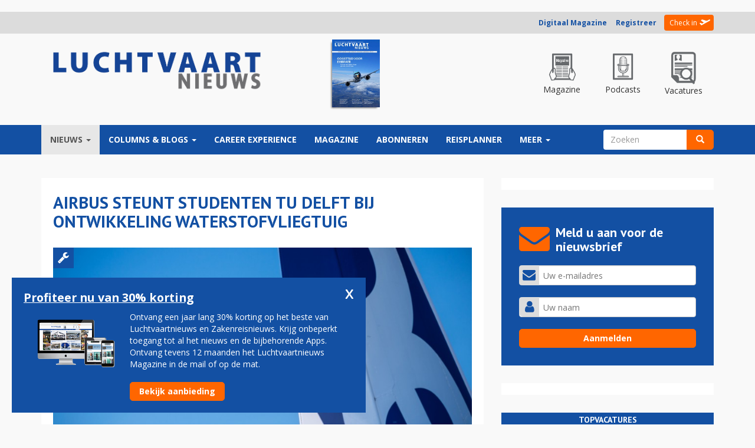

--- FILE ---
content_type: text/html; charset=utf-8
request_url: https://luchtvaartnieuws.nl/nieuws/categorie/18/technologie/airbus-steunt-studenten-tu-delft-bij-ontwikkeling-waterstofvliegtuig
body_size: 25688
content:
<!DOCTYPE html>
<html lang="nl" dir="ltr" prefix="fb: http://www.facebook.com/2008/fbml content: http://purl.org/rss/1.0/modules/content/ dc: http://purl.org/dc/terms/ foaf: http://xmlns.com/foaf/0.1/ og: http://ogp.me/ns# rdfs: http://www.w3.org/2000/01/rdf-schema# sioc: http://rdfs.org/sioc/ns# sioct: http://rdfs.org/sioc/types# skos: http://www.w3.org/2004/02/skos/core# xsd: http://www.w3.org/2001/XMLSchema#">
<head>
  <link rel="profile" href="https://www.w3.org/1999/xhtml/vocab" />
  <meta charset="utf-8">
  <meta name="viewport" content="width=device-width, initial-scale=1.0, maximum-scale=1.0, user-scalable=0">
  <meta name="robots" content="noarchive">
  <meta name="facebook-domain-verification" content="o28znowp1v00sgtm71jxctcjx0n056" />
  <meta name="293465fb1e3036b" content="4963c66931ec45baad28f85d152a63a9" />

  <meta http-equiv="Content-Type" content="text/html; charset=utf-8" />
<meta property="og:type" content="article" />
<link rel="canonical" href="//luchtvaartnieuws.nl/nieuws/categorie/18/technologie/airbus-steunt-studenten-tu-delft-bij-ontwikkeling-waterstofvliegtuig" />
<link rel="shortlink" href="//luchtvaartnieuws.nl/node/174293" />
<link rel="publisher" href="//www.reismedia.nl" />
<meta name="dcterms.publisher" content="Reismedia" />
<meta name="dcterms.type" content="Text" />
<meta name="dcterms.format" content="text/html" />
<meta property="og:site_name" content="Luchtvaartnieuws" />
<meta property="og:url" content="https://luchtvaartnieuws.nl/nieuws/categorie/18/technologie/airbus-steunt-studenten-tu-delft-bij-ontwikkeling-waterstofvliegtuig" />
<meta name="robots" content="follow, index" />
<meta property="og:latitude" content="52.035226" />
<meta property="og:longitude" content="5.314335" />
<meta property="og:street-address" content="Velperengh 44" />
<meta property="og:locality" content="nl_NL" />
<meta property="og:postal-code" content="3941 BZ" />
<meta property="og:country-name" content="Netherlands" />
<meta property="og:locale" content="nl_NL" />
<meta name="generator" content="X-Media Solutions - http://www.xmediasolutions.eu" />
<meta property="og:phone_number" content="00310343531310" />
<meta name="description" content="DELFT - Vliegtuigbouwer Airbus heeft een samenwerkingsovereenkomst getekend met studententeam AeroDelft van de TU Delft om een project voor wetenschappelijk onderzoek naar waterstof aangedreven vliegtuigen te ondersteunen.  -" />
<meta name="dcterms.creator" content="Klaas-Jan van Woerkom" />
<meta name="abstract" content="Airbus steunt studenten TU Delft bij ontwikkeling waterstofvliegtuig - DELFT - Vliegtuigbouwer Airbus heeft een samenwerkingsovereenkomst getekend met studententeam AeroDelft van de TU Delft om een project voor wetenschappelijk onderzoek naar waterstof aangedreven vliegtuigen te ondersteunen.  -" />
<meta name="keywords" content="Luchtvaartnieuws, , Luchtvaart, Vliegtuigen, Vliegen, Luchthaven, Airlines, Airports, Vliegveld, Tickets, Luchtvaartnieuws, Nieuws, Zakenreisnieuws, Zakenreis, Trip, Tripnieuws" />
<meta name="news_keywords" content=", Airlines, Airports, Tickets, Planes, Vliegtuig, Vliegveld, Luchtvaart, Reismedia, Zakenreis, Zakenreisnieuws, Trip, Tripnieuws, Vliegen, Luchtvaartnieuws" />
<meta name="copyright" content="Reismedia, Luchtvaartnieuws" />
<link rel="image_src" href="//www.luchtvaartnieuws.nl/sites/default/files/logo.png" />
<meta name="revisit-after" content="1 day" />
<meta name="dcterms.title" content="Airbus steunt studenten TU Delft bij ontwikkeling waterstofvliegtuig" />
<meta name="dcterms.subject" content="Luchtvaartnieuws - - - Reismedia" />
<meta property="og:email" content="info@reismedia.nl" />
<meta name="dcterms.description" content="Airbus steunt studenten TU Delft bij ontwikkeling waterstofvliegtuig - Luchtvaartnieuws - Reismedia" />
<meta name="dcterms.date" content="2022-10-12T10:32+02:00" />
<meta name="dcterms.identifier" content="https://luchtvaartnieuws.nl/nieuws/categorie/18/technologie/airbus-steunt-studenten-tu-delft-bij-ontwikkeling-waterstofvliegtuig" />
<meta name="dcterms.language" content="nl" />
<meta property="og:title" content="Airbus steunt studenten TU Delft bij ontwikkeling waterstofvliegtuig" />
<meta property="og:description" content="DELFT - Vliegtuigbouwer Airbus heeft een samenwerkingsovereenkomst getekend met studententeam AeroDelft van de TU Delft om een project voor wetenschappelijk onderzoek naar waterstof aangedreven vliegtuigen te ondersteunen. " />
<meta property="og:image" content="https://luchtvaartnieuws.nl/sites/default/files/website_633x300/slider-technologie/airbus_generiek_c_airbus_1280.jpg" />
<link rel="shortcut icon" href="//luchtvaartnieuws.nl/sites/default/files/favicon_2.ico" type="image/vnd.microsoft.icon" />

        <title>Airbus steunt studenten TU Delft bij ontwikkeling waterstofvliegtuig | Luchtvaartnieuws</title>
  
  <link type="text/css" rel="stylesheet" href="//luchtvaartnieuws.nl/sites/default/files/css/css_lQaZfjVpwP_oGNqdtWCSpJT1EMqXdMiU84ekLLxQnc4.css" media="all" />
<link type="text/css" rel="stylesheet" href="//luchtvaartnieuws.nl/sites/default/files/css/css_ike9D4DCTD3U-bQyj5ssCoFtZqsK2xTc8zipfpQGf4g.css" media="all" />
<link type="text/css" rel="stylesheet" href="//luchtvaartnieuws.nl/sites/default/files/css/css_gYieVmehaYdqE-3z5tYDZTbWzm4mOq_Vv0S3nzZktIA.css" media="all" />
<style>.url-textfield{display:none !important;}
</style>
<link type="text/css" rel="stylesheet" href="//luchtvaartnieuws.nl/sites/default/files/css/css_pebUe_JZMau8FoRkSQvOLEr-yGPZ-NxAymfoU-fiKeI.css" media="all" />
<link type="text/css" rel="stylesheet" href="//cdn.jsdelivr.net/bootstrap/3.3.5/css/bootstrap.min.css" media="all" />
<link type="text/css" rel="stylesheet" href="//luchtvaartnieuws.nl/sites/default/files/css/css_En5APauEYBvBAvYHaw5S4q-GeRLpfGZrkw5gse6d734.css" media="all" />

  <!-- HTML5 element support for IE6-8 -->
  <!--[if lt IE 9]>
    <script src="https://cdn.jsdelivr.net/html5shiv/3.7.3/html5shiv-printshiv.min.js"></script>
  <![endif]-->
	<!-- Google Tag Manager -->
<!-- Google tag (gtag.js) -->
<script async src="https://www.googletagmanager.com/gtag/js?id=G-7BKEF63LVF"></script>
<script>
  window.dataLayer = window.dataLayer || [];
  function gtag(){dataLayer.push(arguments);}
  gtag('js', new Date());

  gtag('config', 'G-7BKEF63LVF');
</script>
<!-- End Google Tag Manager -->
  <script src="/js/jquery-1.10.min.js?v=1.10"></script>
<script src="//luchtvaartnieuws.nl/misc/jquery.once.js?v=1.2"></script>
<script src="//luchtvaartnieuws.nl/misc/drupal.js?t570s1"></script>
<script src="//luchtvaartnieuws.nl/sites/all/libraries/fitvids/jquery.fitvids.js?t570s1"></script>
<script src="//luchtvaartnieuws.nl/misc/jquery.cookie.js?v=1.0"></script>
<script src="//luchtvaartnieuws.nl/misc/jquery.form.js?v=2.52"></script>
<script src="//luchtvaartnieuws.nl/misc/ajax.js?v=7.59"></script>
<script src="//luchtvaartnieuws.nl/sites/all/modules/jquery_update/js/jquery_update.js?v=0.0.1"></script>
<script src="//cdn.jsdelivr.net/bootstrap/3.3.5/js/bootstrap.js"></script>
<script src="//luchtvaartnieuws.nl/sites/all/modules/fitvids/fitvids.js?t570s1"></script>
<script src="//luchtvaartnieuws.nl/sites/all/themes/bootstrap/js/misc/_progress.js?t570s1"></script>
<script src="//luchtvaartnieuws.nl/sites/default/files/languages/nl_9pR7aBxJYvzvxJhm6Uu0zLR1U84GZv488M2FRl5zZnM.js?t570s1"></script>
<script src="//luchtvaartnieuws.nl/profiles/xmedia/modules/contrib/lightbox2/js/lightbox.js?1769334731"></script>
<script src="//luchtvaartnieuws.nl/profiles/xmedia/modules/contrib/views/js/base.js?t570s1"></script>
<script src="//luchtvaartnieuws.nl/sites/all/modules/advpoll/advpoll_ranking/js/advpoll-ranking.js?t570s1"></script>
<script src="//luchtvaartnieuws.nl/profiles/xmedia/modules/contrib/views/js/ajax_view.js?t570s1"></script>
<script src="//luchtvaartnieuws.nl/sites/all/modules/quicktabs/js/quicktabs.js?t570s1"></script>
<script src="//luchtvaartnieuws.nl/sites/all/themes/lvn_responsive3/js/jquery.smooth-scroll.js?t570s1"></script>
<script src="//luchtvaartnieuws.nl/sites/all/themes/lvn_responsive3/js/custom.js?t570s1"></script>
<script src="//luchtvaartnieuws.nl/sites/all/themes/lvn_responsive3/js/columnheight.js?t570s1"></script>
<script src="//luchtvaartnieuws.nl/sites/all/themes/lvn_responsive3/js/stickyfill.min.js?t570s1"></script>
<script src="//luchtvaartnieuws.nl/sites/all/themes/lvn_responsive3/js/affix.min.js?t570s1"></script>
<script src="//luchtvaartnieuws.nl/sites/all/themes/bootstrap/js/modules/views/js/ajax_view.js?t570s1"></script>
<script src="//luchtvaartnieuws.nl/sites/all/themes/bootstrap/js/misc/ajax.js?t570s1"></script>
<script>jQuery.extend(Drupal.settings, {"basePath":"\/","pathPrefix":"","ajaxPageState":{"theme":"lvn_responsive3","theme_token":"IKBNIDpf5P31cPaAgEvXVpkmbnemFkxPtoZGza9DH2k","jquery_version":"default","js":{"modules\/statistics\/statistics.js":1,"sites\/all\/themes\/bootstrap\/js\/bootstrap.js":1,"misc\/jquery.js":1,"misc\/jquery.once.js":1,"misc\/drupal.js":1,"sites\/all\/libraries\/fitvids\/jquery.fitvids.js":1,"misc\/jquery.cookie.js":1,"misc\/jquery.form.js":1,"misc\/ajax.js":1,"sites\/all\/modules\/jquery_update\/js\/jquery_update.js":1,"\/\/cdn.jsdelivr.net\/bootstrap\/3.3.5\/js\/bootstrap.js":1,"sites\/all\/modules\/fitvids\/fitvids.js":1,"sites\/all\/themes\/bootstrap\/js\/misc\/_progress.js":1,"public:\/\/languages\/nl_9pR7aBxJYvzvxJhm6Uu0zLR1U84GZv488M2FRl5zZnM.js":1,"profiles\/xmedia\/modules\/contrib\/lightbox2\/js\/lightbox.js":1,"profiles\/xmedia\/modules\/contrib\/views\/js\/base.js":1,"sites\/all\/modules\/advpoll\/advpoll_ranking\/js\/advpoll-ranking.js":1,"profiles\/xmedia\/modules\/contrib\/views\/js\/ajax_view.js":1,"sites\/all\/modules\/quicktabs\/js\/quicktabs.js":1,"sites\/all\/themes\/lvn_responsive3\/js\/jquery.smooth-scroll.js":1,"sites\/all\/themes\/lvn_responsive3\/js\/custom.js":1,"sites\/all\/themes\/lvn_responsive3\/js\/columnheight.js":1,"sites\/all\/themes\/lvn_responsive3\/js\/stickyfill.min.js":1,"sites\/all\/themes\/lvn_responsive3\/js\/affix.min.js":1,"sites\/all\/themes\/bootstrap\/js\/modules\/views\/js\/ajax_view.js":1,"sites\/all\/themes\/bootstrap\/js\/misc\/ajax.js":1},"css":{"modules\/system\/system.base.css":1,"profiles\/xmedia\/modules\/contrib\/date\/date_api\/date.css":1,"profiles\/xmedia\/modules\/contrib\/date\/date_popup\/themes\/datepicker.1.7.css":1,"sites\/all\/modules\/domain\/domain_nav\/domain_nav.css":1,"modules\/field\/theme\/field.css":1,"sites\/all\/modules\/fitvids\/fitvids.css":1,"sites\/all\/modules\/logintoboggan\/logintoboggan.css":1,"modules\/node\/node.css":1,"profiles\/xmedia\/modules\/contrib\/views\/css\/views.css":1,"sites\/all\/modules\/advpoll\/css\/advpoll.css":1,"profiles\/xmedia\/modules\/contrib\/ctools\/css\/ctools.css":1,"profiles\/xmedia\/modules\/contrib\/lightbox2\/css\/lightbox.css":1,"sites\/all\/modules\/print\/css\/printlinks.css":1,"0":1,"sites\/all\/modules\/quicktabs\/css\/quicktabs.css":1,"sites\/all\/modules\/quicktabs\/quicktabs_tabstyles\/tabstyles\/bullets\/bullets.css":1,"\/\/cdn.jsdelivr.net\/bootstrap\/3.3.5\/css\/bootstrap.min.css":1,"sites\/all\/themes\/bootstrap\/css\/3.3.5\/overrides.min.css":1,"sites\/all\/themes\/lvn_responsive3\/css\/reismedia.css":1,"sites\/all\/themes\/lvn_responsive3\/css\/flexslider.css":1}},"jcarousel":{"ajaxPath":"\/jcarousel\/ajax\/views"},"lightbox2":{"rtl":"0","file_path":"\/(\\w\\w\/)public:\/","default_image":"\/profiles\/xmedia\/modules\/contrib\/lightbox2\/images\/brokenimage.jpg","border_size":10,"font_color":"000","box_color":"fff","top_position":"","overlay_opacity":"0.8","overlay_color":"000","disable_close_click":1,"resize_sequence":0,"resize_speed":400,"fade_in_speed":400,"slide_down_speed":600,"use_alt_layout":0,"disable_resize":0,"disable_zoom":0,"force_show_nav":0,"show_caption":1,"loop_items":0,"node_link_text":"Bekijk afbeelding details","node_link_target":0,"image_count":"Afbeelding !current van !total","video_count":"Video !current van !total","page_count":"Pagina !current van !total","lite_press_x_close":"Druk op \u003Ca href=\u0022#\u0022 onclick=\u0022hideLightbox(); return FALSE;\u0022\u003E\u003Ckbd\u003Ex\u003C\/kbd\u003E\u003C\/a\u003E om te sluiten","download_link_text":"","enable_login":false,"enable_contact":false,"keys_close":"c x 27","keys_previous":"p 37","keys_next":"n 39","keys_zoom":"z","keys_play_pause":"32","display_image_size":"original","image_node_sizes":"()","trigger_lightbox_classes":"","trigger_lightbox_group_classes":"","trigger_slideshow_classes":"","trigger_lightframe_classes":"","trigger_lightframe_group_classes":"","custom_class_handler":0,"custom_trigger_classes":"","disable_for_gallery_lists":true,"disable_for_acidfree_gallery_lists":true,"enable_acidfree_videos":true,"slideshow_interval":5000,"slideshow_automatic_start":true,"slideshow_automatic_exit":true,"show_play_pause":true,"pause_on_next_click":false,"pause_on_previous_click":true,"loop_slides":false,"iframe_width":350,"iframe_height":100,"iframe_border":0,"enable_video":0},"advpoll_ranking":{"display":"TRUE"},"ajax":{"edit-submit--2":{"callback":"advpoll_form_submit","wrapper":"advpoll-form-186762","name":"submit1","event":"mousedown","keypress":true,"prevent":"click","url":"\/system\/ajax","submit":{"_triggering_element_name":"op","_triggering_element_value":"Stemmen"}}},"urlIsAjaxTrusted":{"\/system\/ajax":true,"\/nieuws\/categorie\/18\/technologie\/airbus-steunt-studenten-tu-delft-bij-ontwikkeling-waterstofvliegtuig":true},"views":{"ajax_path":"\/views\/ajax","ajaxViews":{"views_dom_id:ffe5d5bd540a2af54088f0135749b29c":{"view_name":"sidebar_poll","view_display_id":"block","view_args":"","view_path":"node\/174293","view_base_path":null,"view_dom_id":"ffe5d5bd540a2af54088f0135749b29c","pager_element":0}}},"fitvids":{"custom_domains":[],"selectors":["body"],"simplifymarkup":true},"statistics":{"data":{"nid":"174293"},"url":"\/modules\/statistics\/statistics.php"},"quicktabs":{"qt_sidebar_meest_gelezen":{"name":"sidebar_meest_gelezen","tabs":[{"vid":"sidebar_best_gelezen","display":"block","args":"","view_path":"node%2F174293","view_dom_id":1,"ajax_args":"","actual_args":[]},{"bid":"views_delta_crashes-block","hide_title":1}],"ajaxPageState":{"jquery_version":"default"}}},"bootstrap":{"anchorsFix":"0","anchorsSmoothScrolling":"0","formHasError":1,"popoverEnabled":1,"popoverOptions":{"animation":1,"html":0,"placement":"right","selector":"","trigger":"click","triggerAutoclose":1,"title":"","content":"","delay":0,"container":"body"},"tooltipEnabled":1,"tooltipOptions":{"animation":1,"html":0,"placement":"auto left","selector":"","trigger":"hover focus","delay":0,"container":"body"}}});</script>
  <link href="https://maxcdn.bootstrapcdn.com/font-awesome/4.7.0/css/font-awesome.min.css" rel="stylesheet">
	<script async src="https://pagead2.googlesyndication.com/pagead/js/adsbygoogle.js?client=ca-pub-5057200762263633"  crossorigin="anonymous"></script>
	<script src="https://mmcdn.nl/tags/luchtvaartnieuws.nl/general.js"></script>


    <style>
		
		#block-views-adf1d09a0dd75d0ccc0dbc8a8589b16f {
		margin-top:10px;	
		}
        .field-name-field-extra-advertentie-tonen .field-label, .field-name-field-extra-advertentie-tonen .field-item {
            display:none;
        }
		.view-voorpagina-nieuws-v2-1 .views-field-field-inleiding,
		.view-voorpagina-nieuws-v2-na-nieuwsbrief-formulier .field-name-field-inleiding {
			display:none;
		}
		body.page-node-186476 #block-block-190 #topvacatures-parser .vacature-item.row, body.page-node-186476 #block-views-homepage_poll_v2-block #topvacatures-parser .vacature-item.row, body.page-node-186476 #block-block-191 #topvacatures-parser .vacature-item.row, body.page-node-186476 #block-block-214 #topvacatures-parser .vacature-item.row { 
    height: 100px;
}

body.page-node-186476 #block-block-190 #topvacatures-parser .vacature-item.row>a {
    display: flex;
    justify-content: center;
    align-items: center;
    height: 100%;
}

body.page-node-186476 #block-block-190 #topvacatures-parser .vacature-item .vacature-image {
    max-width: 130px;
    padding: 20px !important;
}
body.page-node-186476 #block-block-190 #topvacatures-parser .vacature-item .vacature-title {
	font-weight:bold !important;
		}
		body.page-node-186476 #block-views-column_v2-block {
    width: 100% !important;    
    margin: 0!important;    
    padding: 0!important;    
    margin-bottom: 30px!important;    
}
		body.page-node-186476 #block-views-column_v2-block .view-content {
		display: flex;
    gap: 10px;
}
		
		body.page-node-186476 #block-views-column_v2-block .view-content > div {
    width: 33.3333% !important;
	position:relative;
}
		
		body.page-node-186476 #block-block-190 .block-title 
		{
			background-color: #6f6f71;
		}
		@media (max-width: 993px) {
			body.page-node-186476 #block-views-column_v2-block .view-content {
				display:block;
			}
			body.page-node-186476 #block-views-column_v2-block .view-content > div {
						width: 100% !important;
						margin-bottom:10px;
			}
		}
		
		.region-inlog .member-login .registreer { font-weight:bold; }
		
		.region-sidebar-second #topvacatures-parser .vacature-image img {
    width: 100%;
    height: auto;
    padding: 0px 20px;
    max-height: 55px;
    object-fit: contain;
}
		#topvacatures-parser .vacature-title {
			font-weight:bold;
			padding-right:10px;
		}
		.front #block-views-recent_nieuws_v2-block .view-content > p {
			display:none !important;
		}
    </style>
	
	<script>
	  window.dataLayer = window.dataLayer || [];
	  function gtag(){dataLayer.push(arguments);}
	  gtag('js', new Date());

	  gtag('config', 'UA-2254285-12');
	</script>



<script id="mcjs">!function(c,h,i,m,p){m=c.createElement(h),p=c.getElementsByTagName(h)[0],m.async=1,m.src=i,p.parentNode.insertBefore(m,p)}(document,"script","https://chimpstatic.com/mcjs-connected/js/users/f4f3a8998b07565f795cc1613/cfe0c3cfdd5a26f19f4d5dc4c.js");</script>

    <link rel="mask-icon" href="/sites/all/themes/lvn_responisve3/images/fav/safari-pinned-tab.svg" color="#4c5f91">
    <meta name="theme-color" content="#ffffff">

    <link href="/sites/all/themes/lvn_responsive3/css/nh-styles.css?v=1769334731" rel="stylesheet">
		<script>
		var functionalCookies = [{"script":"<script type=\"text/javascript\">(adsbygoogle=window.adsbygoogle||[]).requestNonPersonalizedAds=1;<\/script>\n"}];
		
		var restrictedCookies = [{"script":"<!-- RESTRICTED, word niet gebruikt -->"}];
		var optimalCookies = [{"script":"<script type=\"text/javascript\" src=\"\/\/s7.addthis.com\/js\/300\/addthis_widget.js#pubid=ra-58b532b7ccb20ddd\"><\/script>"
								  + "<script>(function(d, s, id) { var js, fjs = d.getElementsByTagName(s)[0]; if (d.getElementById(id)) return; js = d.createElement(s); js.id = id; js.src = \"//connect.facebook.net/nl_NL/sdk.js#xfbml=1&version=v2.5&appId=664208240356300\"; fjs.parentNode.insertBefore(js, fjs); }(document, 'script', 'facebook-jssdk'));<\/script>"}];
</script>
</head>
<body class="html not-front not-logged-in one-sidebar sidebar-second page-node page-node- page-node-174293 node-type-nieuws domain-lvn-reismedia-xmslabs-nl 2 Luchtvaartnieuws www http--luchtvaartnieuwsnl- i18n-nl">
<div id="fb-root"></div>

	<!-- Google Tag Manager (noscript) -->
	<noscript><iframe src="https://www.googletagmanager.com/ns.html?id=GTM-KZVMC58"
	height="0" width="0" style="display:none;visibility:hidden"></iframe></noscript>
	<!-- End Google Tag Manager (noscript) -->

  <div id="skip-link">
    <a href="#main-content" class="element-invisible element-focusable">Overslaan en naar de inhoud gaan</a>
  </div>

	
		<div style="padding:10px 0;">
<div id="luchtvaartnieuws_top"></div>
</div>	


    	

<div id="userbar">
	<div class="container">
		<div class="row">
			<div class="col-md-12">
				  <div class="region region-inlog">
    <div id="block-block-8" class="block block-block " >
			
	<div class="content">
		<div class="member-uitgelogd-login-links member-login"><a class="registreer" href="https://magazine.luchtvaartnieuws.nl/" title="Digitaal Magazine">Digitaal Magazine</a>&nbsp; &nbsp; &nbsp;<a class="registreer" href="/membership" title="Registreer u voor een Reisbizz membership">Registreer</a> <span class="orange"></span> <a class="check-in" href="/user" title="Check in - Inloggen">Check in</a></div>	</div>
</div>
  </div>
			</div>
		</div>
	</div>
</div>

<header>
	<div class="container">
		<div class="row" id="logorow">
			<div class="col-md-3 col-sm-4">
				 					<a class="logo navbar-btn pull-left" href="/" title="Home">
					  <img src="https://luchtvaartnieuws.nl/sites/default/files/luchtvaartnieuws.png?v=3" alt="Home" />
					</a>
				  			</div>
						<div class="col-md-9">
				  <div class="region region-headerrechts">
    <div id="block-block-33" class="block block-block " >
			
	<div class="content">
		<div>
    <div class="row text-center header-aside-holder">
        <div class="col-md-6">
            <div class="magazine-holder">
                <a target="_blank" href="https://www.reismediakiosk.nl/luchtvaartnieuws/2020/82-juni" alt="Luchtvaartnieuws 130" class="editielink">
                    <img class="img-responsive" src="https://www.luchtvaartnieuws.nl/sites/default/files/styles/cover/public/editiecovers/luchtvaartnieuws-2020-nr82-cover21.jpg?itok=rnva2-9S">
                </a>
            </div>
        </div>

        <div class="col-md-6">
            <div class="top-menu">
                <a href="https://magazine.luchtvaartnieuws.nl/" class="top-item special">
                    <div class="top-icon">
                        <img src="/sites/all/themes/lvn_responsive3/images/icon-magazine.png?v=1" alt="Luchtvaartnieuws magazine">
                    </div>
                    <p>Magazine</p>
                </a>

                <a href="/podcast" class="top-item special">
                    <div class="top-icon">
                        <img src="/sites/all/themes/lvn_responsive3/images/icon-podcast.png?v=1" alt="Luchtvaartnieuws podcasts">
                    </div>
                    <p>Podcasts</p>
                </a>

                <a href="https://luchtvaartnieuws.nl/vacatures" class="top-item special">
                    <div class="top-icon">
                        <img src="/sites/all/themes/lvn_responsive3/images/icon-vacatures.png?v=1" alt="Luchtvaartnieuws vacatures">
                    </div>
                    <p>Vacatures</p>
                </a>
            </div>
        </div>
    </div>
</div>

<!-- GPT AdSlot 1 for Ad unit 'Reismedia/Luchtvaartnieuws/ros_leaderboard' ### Size: [[728,90]] -->
<!--
<div id='div-gpt-ad-6037898-5'>
  <script>
    googletag.cmd.push(function() { googletag.display('div-gpt-ad-6037898-5'); });
  </script>
</div>
-->
<!-- End AdSlot 1 -->


	</div>
</div>
  </div>
			</div>
					</div>
	</div>
</header>

<nav data-spy="affix" data-offset-top="100" class="affix-top sticky">
	<header id="navbar" role="banner" class="navbar container navbar-default">
	  <div class="container">
		<div class="navbar-header">
		  			<button type="button" class="navbar-toggle" data-toggle="collapse" data-target="#navbar-collapse">
			  <span class="sr-only">Toggle navigation</span>
			  <span class="icon-bar"></span>
			  <span class="icon-bar"></span>
			  <span class="icon-bar"></span>
			</button>
		  		</div>

				  <div class="navbar-collapse collapse" id="navbar-collapse">
			<nav role="navigation">

			 							  

			  				  <div class="region region-navigation">
    <div id="block-system-main-menu" class="block block-system block-menu " >
			
	<div class="content">
		<ul class="menu nav navbar-nav">
<li class="first expanded active-trail active dropdown"><a href="/home" class="active-trail dropdown-toggle" data-target="#" data-toggle="dropdown">Nieuws <span class="caret"></span></a><ul class="dropdown-menu"><li class="first leaf"><a href="https://www.luchtvaartnieuws.nl/">voorpagina</a></li>
<li class="leaf"><a href="/nieuws/categorie/2" title="Nieuws m.b.t airlines">airlines</a></li>
<li class="leaf"><a href="/nieuws/categorie/3" title="Al het nieuws m.b.t. airports">airports</a></li>
<li class="leaf"><a href="/nieuws/categorie/14" title="business av">business av</a></li>
<li class="leaf"><a href="/nieuws/categorie/15" title="general av">general av</a></li>
<li class="leaf"><a href="/nieuws/categorie/16" title="mensen">mensen</a></li>
<li class="leaf"><a href="/nieuws/categorie/4" title="militair">militair</a></li>
<li class="leaf"><a href="/nieuws/categorie/17" title="ruimtevaart">ruimtevaart</a></li>
<li class="leaf active-trail active"><a href="/nieuws/categorie/18" title="technologie" class="active-trail">technologie</a></li>
<li class="leaf"><a href="https://luchtvaartnieuws.nl/nieuws/categorie/4057">arbeidsmarkt</a></li>
<li class="last leaf"><a href="/videos">video</a></li>
</ul></li>
<li class="expanded dropdown"><a href="/columns/columns" title="Columns" data-target="#" class="dropdown-toggle" data-toggle="dropdown">Columns &amp; Blogs <span class="caret"></span></a><ul class="dropdown-menu"><li class="first leaf"><a href="/columns/columns" title="Column">column</a></li>
<li class="last leaf"><a href="/columns/blog" title="gastblog">blog</a></li>
</ul></li>
<li class="leaf"><a href="https://careerexperience.nl/">Career Experience</a></li>
<li class="leaf"><a href="https://magazine.luchtvaartnieuws.nl/" target="_blank">Magazine</a></li>
<li class="leaf"><a href="/abonneren" title="Members">Abonneren</a></li>
<li class="collapsed"><a href="https://www.luchtvaartnieuws.nl/reisplanner">reisplanner</a></li>
<li class="last expanded dropdown"><a href="https://www.luchtvaartnieuws.nl/" data-target="#" class="dropdown-toggle" data-toggle="dropdown">Meer <span class="caret"></span></a><ul class="dropdown-menu"><li class="first leaf"><a href="https://www.reismedia.nl/adverteren/">adverteren</a></li>
<li class="leaf"><a href="https://luchtvaartnieuws.nl/nieuws/categorie/24/">crashes</a></li>
<li class="leaf"><a href="https://www.luchtvaartnieuws.nl/dossiers">dossiers</a></li>
<li class="leaf"><a href="https://www.luchtvaartnieuws.nl/vliegtuigtypen" target="_blank">vloot</a></li>
<li class="leaf"><a href="/airlines-schiphol">airlines-schiphol</a></li>
<li class="leaf"><a href="/agenda">agenda</a></li>
<li class="leaf"><a href="https://aviabanen.nl/" title="vacatures">vacatures</a></li>
<li class="last leaf"><a href="http://www.careerexperience.nl/" title="Beroepenmarkt" rel="nofollow" target="_blank">career experience</a></li>
</ul></li>
</ul>
	</div>
</div>
<div id="block-search-form" class="block block-search " >
			
	<div class="content">
		<form class="form-search content-search" action="/nieuws/categorie/18/technologie/airbus-steunt-studenten-tu-delft-bij-ontwikkeling-waterstofvliegtuig" method="post" id="search-block-form" accept-charset="UTF-8"><div><div>
      <h2 class="element-invisible">Zoekveld</h2>
    <div class="input-group"><input title="Geef de woorden op waarnaar u wilt zoeken." placeholder="Zoeken" class="form-control form-text" type="text" id="edit-search-block-form--2" name="search_block_form" value="" size="15" maxlength="128" /><span class="input-group-btn"><button type="submit" class="btn btn-primary"><span class="icon glyphicon glyphicon-search" aria-hidden="true"></span></button></span></div><div class="form-actions form-wrapper form-group" id="edit-actions"><button class="element-invisible btn btn-primary form-submit" type="submit" id="edit-submit" name="op" value="Zoeken">Zoeken</button>
</div><input type="hidden" name="form_build_id" value="form-dk9OAyaqfmyNwQJLRAnzwAncBwk0dX28g8V1oFudBq4" />
<input type="hidden" name="form_id" value="search_block_form" />
</div>
</div></form>	</div>
</div>
  </div>
			  			</nav>
		  </div>
			  </div>
	</header>
</nav>


<div class="main-container container">
  <header role="banner" id="page-header">
    
      </header> <!-- /#page-header -->

	<!-- Slider region voor Tripnieuws -->
    <!-- Einde slider region voor Tripnieuws -->
  
  <div class="row">
    <section class="col-md-8" >

		<div class="contentblock">

		
		  			<h1 class="page-header">Airbus steunt studenten TU Delft bij ontwikkeling waterstofvliegtuig</h1>
		  			
			
					  		  <div class="region region-content">
    <div id="block-system-main" class="block block-system " >
			
	<div class="content">
		<!--test-if-file-->


<article id="node-174293" class="testie node node-nieuws node-promoted clearfix" about="/nieuws/categorie/18/technologie/airbus-steunt-studenten-tu-delft-bij-ontwikkeling-waterstofvliegtuig" typeof="sioc:Item foaf:Document">
    <header>
     
			<div class="categorie technologie" title="technologie"></div>
		
	
	<div class="field field-name-field-hoofdafbeelding field-type-image field-label-hidden"><div class="field-items"><div class="field-item even"><img typeof="foaf:Image" class="img-responsive" src="https://luchtvaartnieuws.nl/sites/default/files/styles/artikel/public/website_633x300/slider-technologie/airbus_generiek_c_airbus_1280.jpg?itok=jMRmPEo7" width="852" height="474" alt="Airbus" title="Foto (c) Airbus" /></div></div></div>	
	<span class="date-author">
		12 oktober 2022 - 10:32 
		
					| Door:&nbsp;<div class="field field-name-field-auteur field-type-text field-label-hidden"><div class="field-items"><div class="field-item even">onze redactie</div></div></div>				
					| Foto:&nbsp;Airbus 
			</span>
	
  </header>
    
 
  <span class="print-link"></span><div class="field field-name-field-inleiding field-type-text-long field-label-hidden"><div class="field-items"><div class="field-item even"><p>DELFT - Vliegtuigbouwer Airbus heeft een samenwerkingsovereenkomst getekend met studententeam AeroDelft van de TU Delft om een project voor wetenschappelijk onderzoek naar waterstof aangedreven vliegtuigen te ondersteunen. </p>
</div></div></div><div class="field field-name-body field-type-text-with-summary field-label-hidden"><div class="field-items"><div class="field-item even" property="content:encoded"><p>Het studententeam heeft een prototype vliegtuig op een schaal van één op drie ontwikkeld, dat wordt aangedreven door een 1.500W-brandstofcel met een batterij die het mogelijk maakt om op slechts één kilogram vloeibare waterstof zeven uur lang te vliegen en een afstand van meer dan vijfhonderd kilometer af te leggen.</p>
<p>“We zijn vastberaden om klimaatneutraal vliegen waar te maken, en geloven dat waterstof kansrijk is om dit voor elkaar te krijgen. Het is geweldig dat AeroDelft en een hele nieuwe generatie luchtvaartstudenten deze ambitie met ons delen. Wat AeroDelft nu al heeft bereikt is indrukwekkend. We moeten krachten bundelen met iedereen die denkkracht en energie in wil zetten voor het grootste en meest uitdagende vraagstuk voor de luchtvaartsector: emissievrij vliegen.’’ zegt Rob Postma, CEO van Airbus Nederland.</p>
<p>In april 2022 tekende Airbus het Flying Vision samenwerkingsverband om de technologie te ontwikkelen die nodig is om in 2050 klimaatneutraal te kunnen vliegen, samen met KLM, Schiphol, Koninklijke NLR en de TU Delft.</p>
</div></div></div><div class="field field-name-field-extra-advertentie-tonen field-type-list-boolean field-label-inline clearfix"><div class="field-label">Extra advertentie tonen:&nbsp;</div><div class="field-items"><div class="field-item even">1</div></div></div><div class="field field-name-field-extra-add-1ste-alinea field-type-list-boolean field-label-inline clearfix"><div class="field-label">extra add 1ste alinea:&nbsp;</div><div class="field-items"><div class="field-item even">1</div></div></div>  
  	
	
	
</article>

	</div>
</div>
<div id="block-views-tags_overzicht-block" class="block block-views " >
			
	<div class="content">
		<div class="view view-tags-overzicht view-id-tags_overzicht view-display-id-block view-dom-id-ef1ef256f119c95147beb5c286de92e1">
        
  
  
      <div class="view-content">
        <div class="views-row views-row-1 views-row-odd views-row-first views-row-last">
      
  <div class="views-field views-field-nothing">        <span class="field-content"><div class="nieuws-tags">
<i class="fa fa-tags"></i> 
<div class="field field-name-field-tags field-type-taxonomy-term-reference field-label-inline clearfix">

</div>
</div></span>  </div>  </div>
    </div>
  
  
  
  
  
  
</div>	</div>
</div>
<div id="block-block-31" class="block block-block " >
			
	<div class="content">
		 <!-- Advertentie codes LVN -->
	</div>
</div>
<div id="block-block-36" class="block block-block " >
			
	<div class="content">
		<div id="luchtvaartnieuws_mid3">	</div>
</div>
<div id="block-print-print-links" class="block block-print " >
			
	<div class="content">
		<span class="print_mail"><a href="https://luchtvaartnieuws.nl/printmail/174293" title="Verstuur deze pagina via e-mail." class="print-mail" rel="nofollow">Verstuur per e-mail</a></span>	</div>
</div>
<div id="block-block-13" class="block block-block " >
			
	<div class="content">
		<div class="mail-tip"><a class="inschrijven-nieuwsbrief" href="http://eepurl.com/bLF4un" rel="lightframe[|width:530px; height:530px; scrolling: auto;]">Meld u aan voor de nieuwsbrief</a> <a class="tip-redactie" href="/tip-de-redactie">Tip de redactie</a></div>	</div>
</div>
<div id="block-views-c9eae2a041b9d4d4c31733aa21a73626" class="block block-views " >
			
	<div class="content">
		<div class="view view-recent-nieuws-onder-content- view-id-recent_nieuws_onder_content_ view-display-id-block views-thumb-image view-dom-id-6ac62dc8626bd72f82109a0ee933ec33">
            <div class="view-header">
           </div>
  
  
  
      <div class="view-content">
        <div class="views-row views-row-1 views-row-odd views-row-first pda-premium-Nee">
      
  <div class="views-field views-field-field-hoofdafbeelding">        <div class="field-content"><div class="nieuwscat-image"><img typeof="foaf:Image" class="img-responsive" src="https://luchtvaartnieuws.nl/sites/default/files/styles/medium/public/website_633x300/slider-airlines/transavia_a321neo_nieuwe_kleuren_c_transavia_1280.jpg?itok=EXHjB5N0" width="220" height="138" alt="Transavia A321neo nieuwe beschildering" title="Foto (c) Transavia" /></div></div>  </div>  
  <div class="views-field views-field-title">        <span class="field-content"><a href="/nieuws/categorie/2/airlines/transavia-voorlopig-niet-naar-dubai-reizigers-moeten-alternatief-zoeken" title="Lees meer over &quot;Transavia voorlopig niet naar Dubai: reizigers moeten alternatief zoeken&quot;" class="pda-premium-Nee">Transavia voorlopig niet naar Dubai: reizigers moeten alternatief zoeken</a></span>  </div>  
  <div class="views-field views-field-premium">        <span class="field-content"><span class="Nee pda-premium-Nee"></span></span>  </div>  
  <div class="views-field views-field-field-type">        <div class="field-content"><span class="media-NVT pda-premium-Nee"></span></div>  </div>  
  <div class="views-field views-field-created">        <span class="field-content"><span class="pda-premium-Nee">24-01-2026, 15:27</span></span>  </div>  </div>
  <div class="views-row views-row-2 views-row-even pda-premium-Nee">
      
  <div class="views-field views-field-field-hoofdafbeelding">        <div class="field-content"><div class="nieuwscat-image"><img typeof="foaf:Image" class="img-responsive" src="https://luchtvaartnieuws.nl/sites/default/files/styles/medium/public/website_633x300/slider-airlines/air_france_a350_motor_c_air_france_1280.jpg?itok=_Nx4HmXM" width="220" height="138" alt="Air France A350" title="Foto (c) Air France" /></div></div>  </div>  
  <div class="views-field views-field-title">        <span class="field-content"><a href="/nieuws/categorie/2/airlines/air-france-vliegt-weer-naar-dubai" title="Lees meer over &quot;Air France vliegt weer naar Dubai&quot;" class="pda-premium-Nee">Air France vliegt weer naar Dubai</a></span>  </div>  
  <div class="views-field views-field-premium">        <span class="field-content"><span class="Nee pda-premium-Nee"></span></span>  </div>  
  <div class="views-field views-field-field-type">        <div class="field-content"><span class="media-NVT pda-premium-Nee"></span></div>  </div>  
  <div class="views-field views-field-created">        <span class="field-content"><span class="pda-premium-Nee">24-01-2026, 13:15</span></span>  </div>  </div>
  <div class="views-row views-row-3 views-row-odd pda-premium-Nee">
      
  <div class="views-field views-field-field-hoofdafbeelding">        <div class="field-content"><div class="nieuwscat-image"><img typeof="foaf:Image" class="img-responsive" src="https://luchtvaartnieuws.nl/sites/default/files/styles/medium/public/website_633x300/slider-klm/klm_grond_c_reismedia_1280.jpg?itok=AR3rl-Iw" width="220" height="138" alt="KLM grond 777" title="Foto (c) Reismedia" /></div></div>  </div>  
  <div class="views-field views-field-title">        <span class="field-content"><a href="/nieuws/categorie/2/airlines/omboeken-reizigers-naar-midden-oosten-lastige-klus-voor-klm" title="Lees meer over &quot;Omboeken reizigers naar Midden-Oosten lastige klus voor KLM&quot;" class="pda-premium-Nee">Omboeken reizigers naar Midden-Oosten lastige klus voor KLM</a></span>  </div>  
  <div class="views-field views-field-premium">        <span class="field-content"><span class="Nee pda-premium-Nee"></span></span>  </div>  
  <div class="views-field views-field-field-type">        <div class="field-content"><span class="media-NVT pda-premium-Nee"></span></div>  </div>  
  <div class="views-field views-field-created">        <span class="field-content"><span class="pda-premium-Nee">24-01-2026, 13:03</span></span>  </div>  </div>
  <div class="views-row views-row-4 views-row-even pda-premium-Nee">
      
  <div class="views-field views-field-field-hoofdafbeelding">        <div class="field-content"><div class="nieuwscat-image"><img typeof="foaf:Image" class="img-responsive" src="https://luchtvaartnieuws.nl/sites/default/files/styles/medium/public/embraer_tech_lion_c_reismedia_12801.jpg?itok=eXk74Brk" width="220" height="122" title="Foto (c) Reismedia" /></div></div>  </div>  
  <div class="views-field views-field-title">        <span class="field-content"><a href="/nieuws/categorie/18/technologie/embraer-wil-op-termijn-vliegtuigfabriek-openen-in-india" title="Lees meer over &quot;&#039;Embraer wil op termijn vliegtuigfabriek openen in India&#039;&quot;" class="pda-premium-Nee">&#039;Embraer wil op termijn vliegtuigfabriek openen in India&#039;</a></span>  </div>  
  <div class="views-field views-field-premium">        <span class="field-content"><span class="Nee pda-premium-Nee"></span></span>  </div>  
  <div class="views-field views-field-field-type">        <div class="field-content"><span class="media-NVT pda-premium-Nee"></span></div>  </div>  
  <div class="views-field views-field-created">        <span class="field-content"><span class="pda-premium-Nee">24-01-2026, 12:02</span></span>  </div>  </div>
  <div class="views-row views-row-5 views-row-odd pda-premium-Nee">
      
  <div class="views-field views-field-field-hoofdafbeelding">        <div class="field-content"><div class="nieuwscat-image"><img typeof="foaf:Image" class="img-responsive" src="https://luchtvaartnieuws.nl/sites/default/files/styles/medium/public/website_633x300/slider-mensen/hooftman_boek_c_reismedia_1280.jpg?itok=iGb8TDYl" width="220" height="138" alt="boek hooftman" title="Foto (c) Reismedia" /></div></div>  </div>  
  <div class="views-field views-field-title">        <span class="field-content"><a href="/nieuws/categorie/16/mensen/boekrecensie-eerbetoon-aan-rebelse-luchtvaartjournalist-hugo-hooftman" title="Lees meer over &quot;Boekrecensie: eerbetoon aan rebelse luchtvaartjournalist Hugo Hooftman&quot;" class="pda-premium-Nee">Boekrecensie: eerbetoon aan rebelse luchtvaartjournalist Hugo Hooftman</a></span>  </div>  
  <div class="views-field views-field-premium">        <span class="field-content"><span class="Nee pda-premium-Nee"></span></span>  </div>  
  <div class="views-field views-field-field-type">        <div class="field-content"><span class="media-NVT pda-premium-Nee"></span></div>  </div>  
  <div class="views-field views-field-created">        <span class="field-content"><span class="pda-premium-Nee">24-01-2026, 10:04</span></span>  </div>  </div>
  <div class="views-row views-row-6 views-row-even pda-premium-Nee">
      
  <div class="views-field views-field-field-hoofdafbeelding">        <div class="field-content"><div class="nieuwscat-image"><img typeof="foaf:Image" class="img-responsive" src="https://luchtvaartnieuws.nl/sites/default/files/styles/medium/public/website_633x300/slider-airlines/pieter_elbers_athene_c_indigo_1280.jpg?itok=4zQm37_U" width="220" height="138" alt="Pieter ELbers Athene" title="Foto (c) IndiGo" /></div></div>  </div>  
  <div class="views-field views-field-title">        <span class="field-content"><a href="/nieuws/categorie/2/airlines/indigo-strijkt-neer-in-athene-eerste-vlucht-met-nieuwe-a321xlr-een-feit" title="Lees meer over &quot;IndiGo strijkt neer in Athene: eerste vlucht met nieuwe A321XLR een feit&quot;" class="pda-premium-Nee">IndiGo strijkt neer in Athene: eerste vlucht met nieuwe A321XLR een feit</a></span>  </div>  
  <div class="views-field views-field-premium">        <span class="field-content"><span class="Nee pda-premium-Nee"></span></span>  </div>  
  <div class="views-field views-field-field-type">        <div class="field-content"><span class="media-NVT pda-premium-Nee"></span></div>  </div>  
  <div class="views-field views-field-created">        <span class="field-content"><span class="pda-premium-Nee">24-01-2026, 9:48</span></span>  </div>  </div>
  <div class="views-row views-row-7 views-row-odd pda-premium-Nee">
      
  <div class="views-field views-field-field-hoofdafbeelding">        <div class="field-content"><div class="nieuwscat-image"><img typeof="foaf:Image" class="img-responsive" src="https://luchtvaartnieuws.nl/sites/default/files/styles/medium/public/website_633x300/slider-mensen/michael_peters_c_sxm_1280.png?itok=0Jo8nFzK" width="220" height="138" alt="Michael Peters" title="Foto (c) SXM Airport" /></div></div>  </div>  
  <div class="views-field views-field-title">        <span class="field-content"><a href="/nieuws/categorie/3/airports/michael-peters-nieuwe-director-operations-op-luchthaven-sint-maarten" title="Lees meer over &quot;Michael Peters nieuwe Director Operations op luchthaven Sint Maarten&quot;" class="pda-premium-Nee">Michael Peters nieuwe Director Operations op luchthaven Sint Maarten</a></span>  </div>  
  <div class="views-field views-field-premium">        <span class="field-content"><span class="Nee pda-premium-Nee"></span></span>  </div>  
  <div class="views-field views-field-field-type">        <div class="field-content"><span class="media-NVT pda-premium-Nee"></span></div>  </div>  
  <div class="views-field views-field-created">        <span class="field-content"><span class="pda-premium-Nee">24-01-2026, 9:36</span></span>  </div>  </div>
  <div class="views-row views-row-8 views-row-even pda-premium-Nee">
      
  <div class="views-field views-field-field-hoofdafbeelding">        <div class="field-content"><div class="nieuwscat-image"><img typeof="foaf:Image" class="img-responsive" src="https://luchtvaartnieuws.nl/sites/default/files/styles/medium/public/website_633x300/slider-airports/sneeuwschuiver_c_ord_1280.jpg?itok=h5KNr9R_" width="220" height="138" alt="Sneeuwschuiver" title="Foto (c) Chicago Department of Aviation" /></div></div>  </div>  
  <div class="views-field views-field-title">        <span class="field-content"><a href="/nieuws/categorie/3/airports/bijna-4000-vluchten-in-de-vs-geannuleerd-door-zware-winterstorm" title="Lees meer over &quot;Bijna 4.000 vluchten in de VS geannuleerd door zware winterstorm&quot;" class="pda-premium-Nee">Bijna 4.000 vluchten in de VS geannuleerd door zware winterstorm</a></span>  </div>  
  <div class="views-field views-field-premium">        <span class="field-content"><span class="Nee pda-premium-Nee"></span></span>  </div>  
  <div class="views-field views-field-field-type">        <div class="field-content"><span class="media-NVT pda-premium-Nee"></span></div>  </div>  
  <div class="views-field views-field-created">        <span class="field-content"><span class="pda-premium-Nee">24-01-2026, 9:34</span></span>  </div>  </div>
  <div class="views-row views-row-9 views-row-odd pda-premium-Ja">
      
  <div class="views-field views-field-field-hoofdafbeelding">        <div class="field-content"><div class="nieuwscat-image"><img typeof="foaf:Image" class="img-responsive" src="https://luchtvaartnieuws.nl/sites/default/files/styles/medium/public/website_633x300/slider-airlines/a380_c_airbus_1280.jpg?itok=ED6BKWBY" width="220" height="138" alt="A380" title="Foto (c) Airbus" /></div></div>  </div>  
  <div class="views-field views-field-title">        <span class="field-content"><a href="/nieuws/categorie/2/airlines/toenemende-spanningen-rond-iran-luchtvaart-moet-zich-schrap-zetten" title="Lees meer over &quot;Toenemende spanningen rond Iran: &#039;luchtvaart moet zich schrap zetten&#039;&quot;" class="pda-premium-Ja">Toenemende spanningen rond Iran: &#039;luchtvaart moet zich schrap zetten&#039;</a></span>  </div>  
  <div class="views-field views-field-premium">        <span class="field-content"><span class="Ja pda-premium-Ja"></span></span>  </div>  
  <div class="views-field views-field-field-type">        <div class="field-content"><span class="media-NVT pda-premium-Ja"></span></div>  </div>  
  <div class="views-field views-field-created">        <span class="field-content"><span class="pda-premium-Ja">23-01-2026, 21:25</span></span>  </div>  </div>
  <div class="views-row views-row-10 views-row-even pda-premium-Nee">
      
  <div class="views-field views-field-field-hoofdafbeelding">        <div class="field-content"><div class="nieuwscat-image"><img typeof="foaf:Image" class="img-responsive" src="https://luchtvaartnieuws.nl/sites/default/files/styles/medium/public/website_633x300/slider-overig/klm-787-10-ph-bkocklm-1200.jpg?itok=CZzbp3TM" width="220" height="109" alt="KLM 787-10 PH-BKO" title="Foto (c) KLM" /></div></div>  </div>  
  <div class="views-field views-field-title">        <span class="field-content"><a href="/nieuws/categorie/2/airlines/klm-mijdt-midden-oosten-geen-vluchten-naar-dubai-riyadh-dammam-en-tel-aviv" title="Lees meer over &quot;KLM mijdt Midden-Oosten: geen vluchten naar Dubai, Riyadh, Dammam en Tel Aviv&quot;" class="pda-premium-Nee">KLM mijdt Midden-Oosten: geen vluchten naar Dubai, Riyadh, Dammam en Tel Aviv</a></span>  </div>  
  <div class="views-field views-field-premium">        <span class="field-content"><span class="Nee pda-premium-Nee"></span></span>  </div>  
  <div class="views-field views-field-field-type">        <div class="field-content"><span class="media-NVT pda-premium-Nee"></span></div>  </div>  
  <div class="views-field views-field-created">        <span class="field-content"><span class="pda-premium-Nee">23-01-2026, 21:18</span></span>  </div>  </div>
  <div class="views-row views-row-11 views-row-odd pda-premium-Ja">
      
  <div class="views-field views-field-field-hoofdafbeelding">        <div class="field-content"><div class="nieuwscat-image"><img typeof="foaf:Image" class="img-responsive" src="https://luchtvaartnieuws.nl/sites/default/files/styles/medium/public/website_633x300/slider-airlines/pieter-elbers-indigocreismedia-1280.jpg?itok=yRt68JTY" width="220" height="165" title="Foto (c) Reismedia" /></div></div>  </div>  
  <div class="views-field views-field-title">        <span class="field-content"><a href="/nieuws/categorie/2/airlines/topman-pieter-elbers-door-het-stof-na-duizenden-annuleringen-indigo" title="Lees meer over &quot;Topman Pieter Elbers door het stof na duizenden annuleringen IndiGo&quot;" class="pda-premium-Ja">Topman Pieter Elbers door het stof na duizenden annuleringen IndiGo</a></span>  </div>  
  <div class="views-field views-field-premium">        <span class="field-content"><span class="Ja pda-premium-Ja"></span></span>  </div>  
  <div class="views-field views-field-field-type">        <div class="field-content"><span class="media-NVT pda-premium-Ja"></span></div>  </div>  
  <div class="views-field views-field-created">        <span class="field-content"><span class="pda-premium-Ja">23-01-2026, 14:55</span></span>  </div>  </div>
  <div class="views-row views-row-12 views-row-even pda-premium-Nee">
      
  <div class="views-field views-field-field-hoofdafbeelding">        <div class="field-content"><div class="nieuwscat-image"><img typeof="foaf:Image" class="img-responsive" src="https://luchtvaartnieuws.nl/sites/default/files/styles/medium/public/website_633x300/slider-airlines/emirates_skycargo_boeing_777f_c_emirates_1280.jpg?itok=NFcItMLg" width="220" height="138" alt="Emirates SkyCargo Boeing 777F" title="Foto (c) Emirates" /></div></div>  </div>  
  <div class="views-field views-field-title">        <span class="field-content"><a href="/nieuws/categorie/2/airlines/emirates-skycargo-voegt-luik-definitief-toe-aan-vrachtnetwerk" title="Lees meer over &quot;Emirates SkyCargo voegt Luik definitief toe aan vrachtnetwerk&quot;" class="pda-premium-Nee">Emirates SkyCargo voegt Luik definitief toe aan vrachtnetwerk</a></span>  </div>  
  <div class="views-field views-field-premium">        <span class="field-content"><span class="Nee pda-premium-Nee"></span></span>  </div>  
  <div class="views-field views-field-field-type">        <div class="field-content"><span class="media-NVT pda-premium-Nee"></span></div>  </div>  
  <div class="views-field views-field-created">        <span class="field-content"><span class="pda-premium-Nee">23-01-2026, 13:24</span></span>  </div>  </div>
  <div class="views-row views-row-13 views-row-odd pda-premium-Ja">
      
  <div class="views-field views-field-field-hoofdafbeelding">        <div class="field-content"><div class="nieuwscat-image"><img typeof="foaf:Image" class="img-responsive" src="https://luchtvaartnieuws.nl/sites/default/files/styles/medium/public/website_633x300/slider-airports/pier-terminal-1-munchen-airportcmunchen-airport.png?itok=HD0pzPrJ" width="220" height="124" alt="Foto (c) München Airport" title="Foto (c) München Airport" /></div></div>  </div>  
  <div class="views-field views-field-title">        <span class="field-content"><a href="/nieuws/categorie/3/airports/munchen-airport-opent-in-april-nieuwe-pier-bij-terminal-1" title="Lees meer over &quot;München Airport opent in april nieuwe pier bij terminal 1&quot;" class="pda-premium-Ja">München Airport opent in april nieuwe pier bij terminal 1</a></span>  </div>  
  <div class="views-field views-field-premium">        <span class="field-content"><span class="Ja pda-premium-Ja"></span></span>  </div>  
  <div class="views-field views-field-field-type">        <div class="field-content"><span class="media-NVT pda-premium-Ja"></span></div>  </div>  
  <div class="views-field views-field-created">        <span class="field-content"><span class="pda-premium-Ja">23-01-2026, 12:01</span></span>  </div>  </div>
  <div class="views-row views-row-14 views-row-even pda-premium-Ja">
      
  <div class="views-field views-field-field-hoofdafbeelding">        <div class="field-content"><div class="nieuwscat-image"><img typeof="foaf:Image" class="img-responsive" src="https://luchtvaartnieuws.nl/sites/default/files/styles/medium/public/website_633x300/slider-airlines/tui_curacao_787_c_tui_1280.jpg?itok=q3gRKIuy" width="220" height="138" alt="TUI Curaçao" title="Foto (c) TUI" /></div></div>  </div>  
  <div class="views-field views-field-title">        <span class="field-content"><a href="/nieuws/categorie/3/airports/recordjaar-voor-luchthaven-curacao-meeste-passagiers-kwamen-uit-nederland" title="Lees meer over &quot;Recordjaar voor luchthaven Curaçao: meeste passagiers kwamen uit Nederland&quot;" class="pda-premium-Ja">Recordjaar voor luchthaven Curaçao: meeste passagiers kwamen uit Nederland</a></span>  </div>  
  <div class="views-field views-field-premium">        <span class="field-content"><span class="Ja pda-premium-Ja"></span></span>  </div>  
  <div class="views-field views-field-field-type">        <div class="field-content"><span class="media-NVT pda-premium-Ja"></span></div>  </div>  
  <div class="views-field views-field-created">        <span class="field-content"><span class="pda-premium-Ja">23-01-2026, 11:52</span></span>  </div>  </div>
  <div class="views-row views-row-15 views-row-odd pda-premium-Nee">
      
  <div class="views-field views-field-field-hoofdafbeelding">        <div class="field-content"><div class="nieuwscat-image"><img typeof="foaf:Image" class="img-responsive" src="https://luchtvaartnieuws.nl/sites/default/files/styles/medium/public/a350_air_europa_c_air_europa-1280.png?itok=5u0Jq89V" width="220" height="124" alt="Foto (c) Air Europa" title="Foto (c) Air Europa" /></div></div>  </div>  
  <div class="views-field views-field-title">        <span class="field-content"><a href="/nieuws/categorie/2/airlines/air-europa-zet-handtekening-onder-bestelling-voor-veertig-airbus-a350s" title="Lees meer over &quot;Air Europa zet handtekening onder bestelling voor veertig Airbus A350&#039;s&quot;" class="pda-premium-Nee">Air Europa zet handtekening onder bestelling voor veertig Airbus A350&#039;s</a></span>  </div>  
  <div class="views-field views-field-premium">        <span class="field-content"><span class="Nee pda-premium-Nee"></span></span>  </div>  
  <div class="views-field views-field-field-type">        <div class="field-content"><span class="media-NVT pda-premium-Nee"></span></div>  </div>  
  <div class="views-field views-field-created">        <span class="field-content"><span class="pda-premium-Nee">23-01-2026, 10:58</span></span>  </div>  </div>
  <div class="views-row views-row-16 views-row-even pda-premium-Nee">
      
  <div class="views-field views-field-field-hoofdafbeelding">        <div class="field-content"><div class="nieuwscat-image"><img typeof="foaf:Image" class="img-responsive" src="https://luchtvaartnieuws.nl/sites/default/files/styles/medium/public/indonesia_air.jpg?itok=vzJqVHki" width="220" height="146" alt="PT Indonesia Air Transport" title="PT Indonesia Air Transport" /></div></div>  </div>  
  <div class="views-field views-field-title">        <span class="field-content"><a href="/nieuws/categorie/2/airlines/alle-lichamen-geborgen-na-vliegtuigcrash-indonesie" title="Lees meer over &quot;Alle lichamen geborgen na vliegtuigcrash Indonesië&quot;" class="pda-premium-Nee">Alle lichamen geborgen na vliegtuigcrash Indonesië</a></span>  </div>  
  <div class="views-field views-field-premium">        <span class="field-content"><span class="Nee pda-premium-Nee"></span></span>  </div>  
  <div class="views-field views-field-field-type">        <div class="field-content"><span class="media-NVT pda-premium-Nee"></span></div>  </div>  
  <div class="views-field views-field-created">        <span class="field-content"><span class="pda-premium-Nee">23-01-2026, 10:44</span></span>  </div>  </div>
  <div class="views-row views-row-17 views-row-odd pda-premium-Ja">
      
  <div class="views-field views-field-field-hoofdafbeelding">        <div class="field-content"><div class="nieuwscat-image"><img typeof="foaf:Image" class="img-responsive" src="https://luchtvaartnieuws.nl/sites/default/files/styles/medium/public/website_633x300/slider-airlines/737-max-8-lot-polish-airlinesclot-polish-airlines.png?itok=IbHEpsOv" width="220" height="124" alt="Foto (c) LOT Polish Airlines" title="Foto (c) LOT Polish Airlines" /></div></div>  </div>  
  <div class="views-field views-field-title">        <span class="field-content"><a href="/nieuws/categorie/2/airlines/drie-boeing-737-maxs-van-lot-in-treintje-naar-warschau" title="Lees meer over &quot;Drie Boeing 737 MAX’s van LOT in treintje naar Warschau&quot;" class="pda-premium-Ja">Drie Boeing 737 MAX’s van LOT in treintje naar Warschau</a></span>  </div>  
  <div class="views-field views-field-premium">        <span class="field-content"><span class="Ja pda-premium-Ja"></span></span>  </div>  
  <div class="views-field views-field-field-type">        <div class="field-content"><span class="media-NVT pda-premium-Ja"></span></div>  </div>  
  <div class="views-field views-field-created">        <span class="field-content"><span class="pda-premium-Ja">23-01-2026, 10:35</span></span>  </div>  </div>
  <div class="views-row views-row-18 views-row-even pda-premium-Nee">
      
  <div class="views-field views-field-field-hoofdafbeelding">        <div class="field-content"><div class="nieuwscat-image"><img typeof="foaf:Image" class="img-responsive" src="https://luchtvaartnieuws.nl/sites/default/files/styles/medium/public/website_633x300/slider-airlines/concorde_c_technik_museum_speyer_1280.jpg?itok=tR9i6BO0" width="220" height="138" alt="Concorde" title="Technik Museum Speyer" /></div></div>  </div>  
  <div class="views-field views-field-title">        <span class="field-content"><a href="/nieuws/categorie/2/airlines/oproep-deel-uw-herinneringen-aan-de-legendarische-concorde" title="Lees meer over &quot;Oproep: deel uw herinneringen aan de legendarische Concorde&quot;" class="pda-premium-Nee">Oproep: deel uw herinneringen aan de legendarische Concorde</a></span>  </div>  
  <div class="views-field views-field-premium">        <span class="field-content"><span class="Nee pda-premium-Nee"></span></span>  </div>  
  <div class="views-field views-field-field-type">        <div class="field-content"><span class="media-NVT pda-premium-Nee"></span></div>  </div>  
  <div class="views-field views-field-created">        <span class="field-content"><span class="pda-premium-Nee">23-01-2026, 10:18</span></span>  </div>  </div>
  <div class="views-row views-row-19 views-row-odd pda-premium-Ja">
      
  <div class="views-field views-field-field-hoofdafbeelding">        <div class="field-content"><div class="nieuwscat-image"><img typeof="foaf:Image" class="img-responsive" src="https://luchtvaartnieuws.nl/sites/default/files/styles/medium/public/website_633x300/slider-overig/ph-axd-a321neo-klmcklm-1200.jpg?itok=WYvADFHQ" width="220" height="144" alt="KLM A321neo" title="Foto (c) KLM" /></div></div>  </div>  
  <div class="views-field views-field-title">        <span class="field-content"><a href="/nieuws/categorie/2/airlines/klm-en-klm-cityhopper-vallen-in-de-prijzen-bij-the-aviation-challenge" title="Lees meer over &quot;KLM en KLM Cityhopper vallen in de prijzen bij The Aviation Challenge&quot;" class="pda-premium-Ja">KLM en KLM Cityhopper vallen in de prijzen bij The Aviation Challenge</a></span>  </div>  
  <div class="views-field views-field-premium">        <span class="field-content"><span class="Ja pda-premium-Ja"></span></span>  </div>  
  <div class="views-field views-field-field-type">        <div class="field-content"><span class="media-NVT pda-premium-Ja"></span></div>  </div>  
  <div class="views-field views-field-created">        <span class="field-content"><span class="pda-premium-Ja">23-01-2026, 9:47</span></span>  </div>  </div>
  <div class="views-row views-row-20 views-row-even pda-premium-Ja">
      
  <div class="views-field views-field-field-hoofdafbeelding">        <div class="field-content"><div class="nieuwscat-image"><img typeof="foaf:Image" class="img-responsive" src="https://luchtvaartnieuws.nl/sites/default/files/styles/medium/public/website_633x300/slider-overig/schipholcschiphol-1200.jpg?itok=u1pkrf6h" width="220" height="123" alt="Schiphol " title="Foto (c) Schiphol" /></div></div>  </div>  
  <div class="views-field views-field-title">        <span class="field-content"><a href="/nieuws/categorie/2/airlines/vakbonden-luiden-noodklok-kabinet-heroverweeg-de-schadelijke-vliegbelasting" title="Lees meer over &quot;Vakbonden luiden noodklok: &#039;kabinet, heroverweeg de schadelijke vliegbelasting&#039;&quot;" class="pda-premium-Ja">Vakbonden luiden noodklok: &#039;kabinet, heroverweeg de schadelijke vliegbelasting&#039;</a></span>  </div>  
  <div class="views-field views-field-premium">        <span class="field-content"><span class="Ja pda-premium-Ja"></span></span>  </div>  
  <div class="views-field views-field-field-type">        <div class="field-content"><span class="media-NVT pda-premium-Ja"></span></div>  </div>  
  <div class="views-field views-field-created">        <span class="field-content"><span class="pda-premium-Ja">22-01-2026, 14:47</span></span>  </div>  </div>
  <div class="views-row views-row-21 views-row-odd pda-premium-Ja">
      
  <div class="views-field views-field-field-hoofdafbeelding">        <div class="field-content"><div class="nieuwscat-image"><img typeof="foaf:Image" class="img-responsive" src="https://luchtvaartnieuws.nl/sites/default/files/styles/medium/public/website_633x300/slider-technologie/airbus_contrails.jpg?itok=MQzOveq-" width="220" height="133" alt="Airbus-contrails-SAF-DLR(c)Airbus-1200" title="Airbus-contrails-SAF-DLR(c)Airbus-1200" /></div></div>  </div>  
  <div class="views-field views-field-title">        <span class="field-content"><a href="/nieuws/categorie/72/algemeen/britse-regering-trekt-opnieuw-geld-uit-voor-vergroening-luchtvaart" title="Lees meer over &quot;Britse regering trekt opnieuw geld uit voor vergroening luchtvaart&quot;" class="pda-premium-Ja">Britse regering trekt opnieuw geld uit voor vergroening luchtvaart</a></span>  </div>  
  <div class="views-field views-field-premium">        <span class="field-content"><span class="Ja pda-premium-Ja"></span></span>  </div>  
  <div class="views-field views-field-field-type">        <div class="field-content"><span class="media-NVT pda-premium-Ja"></span></div>  </div>  
  <div class="views-field views-field-created">        <span class="field-content"><span class="pda-premium-Ja">22-01-2026, 14:25</span></span>  </div>  </div>
  <div class="views-row views-row-22 views-row-even pda-premium-Nee">
      
  <div class="views-field views-field-field-hoofdafbeelding">        <div class="field-content"><div class="nieuwscat-image"><img typeof="foaf:Image" class="img-responsive" src="https://luchtvaartnieuws.nl/sites/default/files/styles/medium/public/website_633x300/sider-businessav/podcast_dbaa_c_reismedia_1280.jpg?itok=VYlcJ2ON" width="220" height="138" alt="DBAA podcast" title="Foto (c) Reismedia" /></div></div>  </div>  
  <div class="views-field views-field-title">        <span class="field-content"><a href="/nieuws/categorie/14/business-av/zakenluchtvaart-voelt-zich-miskend-beleid-op-basis-van-jaloezie-en-gebrek-aan-kennis" title="Lees meer over &quot;Zakenluchtvaart voelt zich miskend: &#039;beleid op basis van jaloezie en gebrek aan kennis&#039;&quot;" class="pda-premium-Nee">Zakenluchtvaart voelt zich miskend: &#039;beleid op basis van jaloezie en gebrek aan kennis&#039;</a></span>  </div>  
  <div class="views-field views-field-premium">        <span class="field-content"><span class="Nee pda-premium-Nee"></span></span>  </div>  
  <div class="views-field views-field-field-type">        <div class="field-content"><span class="media-NVT pda-premium-Nee"></span></div>  </div>  
  <div class="views-field views-field-created">        <span class="field-content"><span class="pda-premium-Nee">22-01-2026, 14:24</span></span>  </div>  </div>
  <div class="views-row views-row-23 views-row-odd pda-premium-Ja">
      
  <div class="views-field views-field-field-hoofdafbeelding">        <div class="field-content"><div class="nieuwscat-image"><img typeof="foaf:Image" class="img-responsive" src="https://luchtvaartnieuws.nl/sites/default/files/styles/medium/public/website_633x300/slider-airlines/lufthansa-a380-d-aimh-shannon-airportcthe-shannon-airport-group.png?itok=BjkhOhhE" width="220" height="124" alt="Foto (c) The Shannon Airport Group" title="Foto (c) The Shannon Airport Group" /></div></div>  </div>  
  <div class="views-field views-field-title">        <span class="field-content"><a href="/nieuws/categorie/2/airlines/lufthansa-airbus-a380-naar-shannon-gestuurd-voor-nieuwe-beschildering" title="Lees meer over &quot;Lufthansa Airbus A380 naar Shannon gestuurd voor nieuwe beschildering&quot;" class="pda-premium-Ja">Lufthansa Airbus A380 naar Shannon gestuurd voor nieuwe beschildering</a></span>  </div>  
  <div class="views-field views-field-premium">        <span class="field-content"><span class="Ja pda-premium-Ja"></span></span>  </div>  
  <div class="views-field views-field-field-type">        <div class="field-content"><span class="media-NVT pda-premium-Ja"></span></div>  </div>  
  <div class="views-field views-field-created">        <span class="field-content"><span class="pda-premium-Ja">22-01-2026, 14:11</span></span>  </div>  </div>
  <div class="views-row views-row-24 views-row-even pda-premium-Ja">
      
  <div class="views-field views-field-field-hoofdafbeelding">        <div class="field-content"><div class="nieuwscat-image"><img typeof="foaf:Image" class="img-responsive" src="https://luchtvaartnieuws.nl/sites/default/files/styles/medium/public/website_633x300/slider-technologie/boeing_737_max_fabriek_c_boeing_1280.jpg?itok=-mSCP255" width="220" height="138" alt="Boeing 737 MAX fabriek" title="Foto (c) Boeing" /></div></div>  </div>  
  <div class="views-field views-field-title">        <span class="field-content"><a href="/nieuws/categorie/18/technologie/faa-geeft-boeing-steuntje-in-de-rug-met-certificering-737-max-7-en-10" title="Lees meer over &quot;FAA geeft Boeing steuntje in de rug met certificering 737 MAX 7 en 10&quot;" class="pda-premium-Ja">FAA geeft Boeing steuntje in de rug met certificering 737 MAX 7 en 10</a></span>  </div>  
  <div class="views-field views-field-premium">        <span class="field-content"><span class="Ja pda-premium-Ja"></span></span>  </div>  
  <div class="views-field views-field-field-type">        <div class="field-content"><span class="media-NVT pda-premium-Ja"></span></div>  </div>  
  <div class="views-field views-field-created">        <span class="field-content"><span class="pda-premium-Ja">22-01-2026, 12:05</span></span>  </div>  </div>
  <div class="views-row views-row-25 views-row-odd pda-premium-Ja">
      
  <div class="views-field views-field-field-hoofdafbeelding">        <div class="field-content"><div class="nieuwscat-image"><img typeof="foaf:Image" class="img-responsive" src="https://luchtvaartnieuws.nl/sites/default/files/styles/medium/public/website_633x300/slider-overig/eu_europese_unie_brussel_c_eu_1280.jpg?itok=8_Q5Edh3" width="220" height="138" alt="EU" title="Foto (c) EU" /></div></div>  </div>  
  <div class="views-field views-field-title">        <span class="field-content"><a href="/nieuws/categorie/72/algemeen/europees-parlement-stemt-voor-behoud-compensatie-bij-vertraging" title="Lees meer over &quot;Europees Parlement stemt voor behoud compensatie bij vertraging&quot;" class="pda-premium-Ja">Europees Parlement stemt voor behoud compensatie bij vertraging</a></span>  </div>  
  <div class="views-field views-field-premium">        <span class="field-content"><span class="Ja pda-premium-Ja"></span></span>  </div>  
  <div class="views-field views-field-field-type">        <div class="field-content"><span class="media-NVT pda-premium-Ja"></span></div>  </div>  
  <div class="views-field views-field-created">        <span class="field-content"><span class="pda-premium-Ja">22-01-2026, 11:05</span></span>  </div>  </div>
  <div class="views-row views-row-26 views-row-even pda-premium-Nee">
      
  <div class="views-field views-field-field-hoofdafbeelding">        <div class="field-content"><div class="nieuwscat-image"><img typeof="foaf:Image" class="img-responsive" src="https://luchtvaartnieuws.nl/sites/default/files/styles/medium/public/swiss_a350_c_swiss_-_1280.png?itok=w9ne8jF9" width="220" height="124" alt="Foto (c) SWISS" title="Foto (c) SWISS" /></div></div>  </div>  
  <div class="views-field views-field-title">        <span class="field-content"><a href="/nieuws/categorie/2/airlines/swiss-verkort-vliegtijd-naar-seoul-met-inzet-airbus-a350" title="Lees meer over &quot;SWISS verkort vliegtijd naar Seoul met inzet Airbus A350&quot;" class="pda-premium-Nee">SWISS verkort vliegtijd naar Seoul met inzet Airbus A350</a></span>  </div>  
  <div class="views-field views-field-premium">        <span class="field-content"><span class="Nee pda-premium-Nee"></span></span>  </div>  
  <div class="views-field views-field-field-type">        <div class="field-content"><span class="media-NVT pda-premium-Nee"></span></div>  </div>  
  <div class="views-field views-field-created">        <span class="field-content"><span class="pda-premium-Nee">22-01-2026, 11:00</span></span>  </div>  </div>
  <div class="views-row views-row-27 views-row-odd pda-premium-Nee">
      
  <div class="views-field views-field-field-hoofdafbeelding">        <div class="field-content"><div class="nieuwscat-image"><img typeof="foaf:Image" class="img-responsive" src="https://luchtvaartnieuws.nl/sites/default/files/styles/medium/public/website_633x300/slider-generalav/schipholtaxi-ubercuber-1280.png?itok=QWXqlnQE" width="220" height="124" alt="Foto (c) Uber" title="Foto (c) Uber" /></div></div>  </div>  
  <div class="views-field views-field-title">        <span class="field-content"><a href="/nieuws/categorie/3/airports/reizigers-kunnen-nu-ook-schipholtaxi-ritten-boeken-via-uber" title="Lees meer over &quot;Reizigers kunnen nu ook SchipholTaxi-ritten boeken via Uber&quot;" class="pda-premium-Nee">Reizigers kunnen nu ook SchipholTaxi-ritten boeken via Uber</a></span>  </div>  
  <div class="views-field views-field-premium">        <span class="field-content"><span class="Nee pda-premium-Nee"></span></span>  </div>  
  <div class="views-field views-field-field-type">        <div class="field-content"><span class="media-NVT pda-premium-Nee"></span></div>  </div>  
  <div class="views-field views-field-created">        <span class="field-content"><span class="pda-premium-Nee">22-01-2026, 10:09</span></span>  </div>  </div>
  <div class="views-row views-row-28 views-row-even pda-premium-Nee">
      
  <div class="views-field views-field-field-hoofdafbeelding">        <div class="field-content"><div class="nieuwscat-image"><img typeof="foaf:Image" class="img-responsive" src="https://luchtvaartnieuws.nl/sites/default/files/styles/medium/public/olearu_c_ryanair-_1280.png?itok=dQaPXr6T" width="220" height="124" alt="foto (c) Ryanair" title="foto (c) Ryanair" /></div></div>  </div>  
  <div class="views-field views-field-title">        <span class="field-content"><a href="/nieuws/categorie/2/airlines/ryanair-gaat-prijzen-omhoogschroeven" title="Lees meer over &quot;Ryanair gaat prijzen omhoogschroeven&quot;" class="pda-premium-Nee">Ryanair gaat prijzen omhoogschroeven</a></span>  </div>  
  <div class="views-field views-field-premium">        <span class="field-content"><span class="Nee pda-premium-Nee"></span></span>  </div>  
  <div class="views-field views-field-field-type">        <div class="field-content"><span class="media-NVT pda-premium-Nee"></span></div>  </div>  
  <div class="views-field views-field-created">        <span class="field-content"><span class="pda-premium-Nee">22-01-2026, 9:46</span></span>  </div>  </div>
  <div class="views-row views-row-29 views-row-odd pda-premium-Nee">
      
  <div class="views-field views-field-field-hoofdafbeelding">        <div class="field-content"><div class="nieuwscat-image"><img typeof="foaf:Image" class="img-responsive" src="https://luchtvaartnieuws.nl/sites/default/files/styles/medium/public/website_633x300/slider-overig/polderbaancschiphol-1200.jpg?itok=O4PdO_xp" width="220" height="124" alt="Polderbaan" title="Foto (c) Schiphol" /></div></div>  </div>  
  <div class="views-field views-field-title">        <span class="field-content"><a href="/nieuws/categorie/3/airports/onderzoek-geeist-na-fouten-in-geluidsberekening-schiphol" title="Lees meer over &quot;Onderzoek geëist na fouten in geluidsberekening Schiphol&quot;" class="pda-premium-Nee">Onderzoek geëist na fouten in geluidsberekening Schiphol</a></span>  </div>  
  <div class="views-field views-field-premium">        <span class="field-content"><span class="Nee pda-premium-Nee"></span></span>  </div>  
  <div class="views-field views-field-field-type">        <div class="field-content"><span class="media-NVT pda-premium-Nee"></span></div>  </div>  
  <div class="views-field views-field-created">        <span class="field-content"><span class="pda-premium-Nee">22-01-2026, 8:45</span></span>  </div>  </div>
  <div class="views-row views-row-30 views-row-even pda-premium-Nee">
      
  <div class="views-field views-field-field-hoofdafbeelding">        <div class="field-content"><div class="nieuwscat-image"><img typeof="foaf:Image" class="img-responsive" src="https://luchtvaartnieuws.nl/sites/default/files/styles/medium/public/website_633x300/slider-airlines/kj_jubilee_c_reismedia_1280.jpg?itok=Um0qHJjg" width="220" height="138" alt="Klaas-Jan van Woerkom" title="Foto (c) Reismedia" /></div></div>  </div>  
  <div class="views-field views-field-title">        <span class="field-content"><a href="/nieuws/categorie/2/airlines/hoofdredacteur-klaas-jan-van-woerkom-tien-jaar-in-dienst-bij-reismedia" title="Lees meer over &quot;Hoofdredacteur Klaas-Jan van Woerkom tien jaar in dienst bij Reismedia&quot;" class="pda-premium-Nee">Hoofdredacteur Klaas-Jan van Woerkom tien jaar in dienst bij Reismedia</a></span>  </div>  
  <div class="views-field views-field-premium">        <span class="field-content"><span class="Nee pda-premium-Nee"></span></span>  </div>  
  <div class="views-field views-field-field-type">        <div class="field-content"><span class="media-NVT pda-premium-Nee"></span></div>  </div>  
  <div class="views-field views-field-created">        <span class="field-content"><span class="pda-premium-Nee">21-01-2026, 15:26</span></span>  </div>  </div>
  <div class="views-row views-row-31 views-row-odd pda-premium-Nee">
      
  <div class="views-field views-field-field-hoofdafbeelding">        <div class="field-content"><div class="nieuwscat-image"><img typeof="foaf:Image" class="img-responsive" src="https://luchtvaartnieuws.nl/sites/default/files/styles/medium/public/website_633x300/slider-airlines/c-32acamerikaanse-luchtmacht-780.jpg?itok=FROiFyF2" width="220" height="152" alt="Boeing C-32A" title="Foto (c) Amerikaanse luchtmacht" /></div></div>  </div>  
  <div class="views-field views-field-title">        <span class="field-content"><a href="/nieuws/categorie/2/airlines/vervangende-air-force-one-brengt-trump-alsnog-naar-zurich" title="Lees meer over &quot;Vervangende Air Force One brengt Trump alsnog naar Zürich &quot;" class="pda-premium-Nee">Vervangende Air Force One brengt Trump alsnog naar Zürich </a></span>  </div>  
  <div class="views-field views-field-premium">        <span class="field-content"><span class="Nee pda-premium-Nee"></span></span>  </div>  
  <div class="views-field views-field-field-type">        <div class="field-content"><span class="media-NVT pda-premium-Nee"></span></div>  </div>  
  <div class="views-field views-field-created">        <span class="field-content"><span class="pda-premium-Nee">21-01-2026, 14:03</span></span>  </div>  </div>
  <div class="views-row views-row-32 views-row-even pda-premium-Nee">
      
  <div class="views-field views-field-field-hoofdafbeelding">        <div class="field-content"><div class="nieuwscat-image"><img typeof="foaf:Image" class="img-responsive" src="https://luchtvaartnieuws.nl/sites/default/files/styles/medium/public/website_633x300/slider-airports/rotterdam-herstart2ckoenlaureij-924.jpg?itok=YJEdKRS7" width="220" height="147" title="Foto (c) Koen Laureij" /></div></div>  </div>  
  <div class="views-field views-field-title">        <span class="field-content"><a href="/nieuws/categorie/2/airlines/transavia-opent-weer-een-tijdelijke-verbinding-tussen-rotterdam-en-oujda" title="Lees meer over &quot;Transavia opent (weer een) tijdelijke verbinding tussen Rotterdam en Oujda&quot;" class="pda-premium-Nee">Transavia opent (weer een) tijdelijke verbinding tussen Rotterdam en Oujda</a></span>  </div>  
  <div class="views-field views-field-premium">        <span class="field-content"><span class="Nee pda-premium-Nee"></span></span>  </div>  
  <div class="views-field views-field-field-type">        <div class="field-content"><span class="media-NVT pda-premium-Nee"></span></div>  </div>  
  <div class="views-field views-field-created">        <span class="field-content"><span class="pda-premium-Nee">21-01-2026, 13:05</span></span>  </div>  </div>
  <div class="views-row views-row-33 views-row-odd pda-premium-Ja">
      
  <div class="views-field views-field-field-hoofdafbeelding">        <div class="field-content"><div class="nieuwscat-image"><img typeof="foaf:Image" class="img-responsive" src="https://luchtvaartnieuws.nl/sites/default/files/styles/medium/public/website_633x300/slider-overig/air-india-crashcnarendra-modi-1200.png?itok=bWacgs-V" width="220" height="146" alt="Air India Crash" title="Foto (c) Narendra Modi/X" /></div></div>  </div>  
  <div class="views-field views-field-title">        <span class="field-content"><a href="/nieuws/categorie/2/airlines/veiligheidsorganisatie-wijst-op-jarenlange-problemen-gecrashte-air-india-787" title="Lees meer over &quot;Veiligheidsorganisatie wijst op jarenlange problemen gecrashte Air India-787&quot;" class="pda-premium-Ja">Veiligheidsorganisatie wijst op jarenlange problemen gecrashte Air India-787</a></span>  </div>  
  <div class="views-field views-field-premium">        <span class="field-content"><span class="Ja pda-premium-Ja"></span></span>  </div>  
  <div class="views-field views-field-field-type">        <div class="field-content"><span class="media-NVT pda-premium-Ja"></span></div>  </div>  
  <div class="views-field views-field-created">        <span class="field-content"><span class="pda-premium-Ja">21-01-2026, 11:47</span></span>  </div>  </div>
  <div class="views-row views-row-34 views-row-even pda-premium-Nee">
      
  <div class="views-field views-field-field-hoofdafbeelding">        <div class="field-content"><div class="nieuwscat-image"><img typeof="foaf:Image" class="img-responsive" src="https://luchtvaartnieuws.nl/sites/default/files/styles/medium/public/website_633x300/slider-airlines/oleary_ryanair_c_kjwoerkom_640.jpg?itok=FUbL4CsF" width="220" height="155" title="Foto (c) Reismedia" /></div></div>  </div>  
  <div class="views-field views-field-title">        <span class="field-content"><a href="/nieuws/categorie/2/airlines/ryanair-baas-musk-is-welkom-als-minderheidsaandeelhouder" title="Lees meer over &quot;Ryanair-baas: Musk is welkom als minderheidsaandeelhouder&quot;" class="pda-premium-Nee">Ryanair-baas: Musk is welkom als minderheidsaandeelhouder</a></span>  </div>  
  <div class="views-field views-field-premium">        <span class="field-content"><span class="Nee pda-premium-Nee"></span></span>  </div>  
  <div class="views-field views-field-field-type">        <div class="field-content"><span class="media-NVT pda-premium-Nee"></span></div>  </div>  
  <div class="views-field views-field-created">        <span class="field-content"><span class="pda-premium-Nee">21-01-2026, 11:46</span></span>  </div>  </div>
  <div class="views-row views-row-35 views-row-odd pda-premium-Ja">
      
  <div class="views-field views-field-field-hoofdafbeelding">        <div class="field-content"><div class="nieuwscat-image"><img typeof="foaf:Image" class="img-responsive" src="https://luchtvaartnieuws.nl/sites/default/files/styles/medium/public/website_633x300/slider-airlines/united_airlines_boeing_787-9_c_united_airlines_1280.jpg?itok=gkGPsKL9" width="220" height="138" alt="United Airlines Boeing 787-9" title="Foto (c) United Airlines" /></div></div>  </div>  
  <div class="views-field views-field-title">        <span class="field-content"><a href="/nieuws/categorie/2/airlines/united-airlines-verwacht-dit-jaar-recordaantal-van-120-nieuwe-vliegtuigen" title="Lees meer over &quot;United Airlines verwacht dit jaar recordaantal van 120 nieuwe vliegtuigen&quot;" class="pda-premium-Ja">United Airlines verwacht dit jaar recordaantal van 120 nieuwe vliegtuigen</a></span>  </div>  
  <div class="views-field views-field-premium">        <span class="field-content"><span class="Ja pda-premium-Ja"></span></span>  </div>  
  <div class="views-field views-field-field-type">        <div class="field-content"><span class="media-NVT pda-premium-Ja"></span></div>  </div>  
  <div class="views-field views-field-created">        <span class="field-content"><span class="pda-premium-Ja">21-01-2026, 10:39</span></span>  </div>  </div>
  <div class="views-row views-row-36 views-row-even pda-premium-Nee">
      
  <div class="views-field views-field-field-hoofdafbeelding">        <div class="field-content"><div class="nieuwscat-image"><img typeof="foaf:Image" class="img-responsive" src="https://luchtvaartnieuws.nl/sites/default/files/styles/medium/public/website_633x300/slider-klm/klm_a321neo_zijaanzicht_c_klm_1280.jpg?itok=dohflIek" width="220" height="138" alt="KLM A321neo" title="Foto (c) Reismedia" /></div></div>  </div>  
  <div class="views-field views-field-title">        <span class="field-content"><a href="/nieuws/categorie/2/airlines/klm-maakt-internet-aan-boord-gratis-op-merendeel-europese-vluchten" title="Lees meer over &quot;KLM maakt internet aan boord gratis op merendeel Europese vluchten&quot;" class="pda-premium-Nee">KLM maakt internet aan boord gratis op merendeel Europese vluchten</a></span>  </div>  
  <div class="views-field views-field-premium">        <span class="field-content"><span class="Nee pda-premium-Nee"></span></span>  </div>  
  <div class="views-field views-field-field-type">        <div class="field-content"><span class="media-NVT pda-premium-Nee"></span></div>  </div>  
  <div class="views-field views-field-created">        <span class="field-content"><span class="pda-premium-Nee">21-01-2026, 10:16</span></span>  </div>  </div>
  <div class="views-row views-row-37 views-row-odd pda-premium-Ja">
      
  <div class="views-field views-field-field-hoofdafbeelding">        <div class="field-content"><div class="nieuwscat-image"><img typeof="foaf:Image" class="img-responsive" src="https://luchtvaartnieuws.nl/sites/default/files/styles/medium/public/website_633x300/slider-airlines/ryanair_737_c_ryanair_1280_2.jpg?itok=XgEBzIoi" width="220" height="138" alt="Ryanair Boeing 737" title="Foto (c) Ryanair" /></div></div>  </div>  
  <div class="views-field views-field-title">        <span class="field-content"><a href="/nieuws/categorie/2/airlines/ruzie-elon-musk-en-ryanair-baas-nadert-kookpunt-is-een-vijandige-overname-realistisch" title="Lees meer over &quot;Ruzie Elon Musk en Ryanair-baas nadert kookpunt: is een vijandige overname realistisch?&quot;" class="pda-premium-Ja">Ruzie Elon Musk en Ryanair-baas nadert kookpunt: is een vijandige overname realistisch?</a></span>  </div>  
  <div class="views-field views-field-premium">        <span class="field-content"><span class="Ja pda-premium-Ja"></span></span>  </div>  
  <div class="views-field views-field-field-type">        <div class="field-content"><span class="media-NVT pda-premium-Ja"></span></div>  </div>  
  <div class="views-field views-field-created">        <span class="field-content"><span class="pda-premium-Ja">21-01-2026, 10:07</span></span>  </div>  </div>
  <div class="views-row views-row-38 views-row-even pda-premium-Nee">
      
  <div class="views-field views-field-field-hoofdafbeelding">        <div class="field-content"><div class="nieuwscat-image"><img typeof="foaf:Image" class="img-responsive" src="https://luchtvaartnieuws.nl/sites/default/files/styles/medium/public/website_633x300/slider-airports/ankara-airport-turkish-airlinescankara-esenboga-airport-_1280.png?itok=a51I06Bt" width="220" height="124" alt="Foto (c) Ankara Esenboğa Airport" title="Foto (c) Ankara Esenboğa Airport" /></div></div>  </div>  
  <div class="views-field views-field-title">        <span class="field-content"><a href="/nieuws/categorie/3/airports/derde-baan-moet-capaciteit-ankara-airport-fors-vergroten" title="Lees meer over &quot;Derde baan moet capaciteit Ankara Airport fors vergroten&quot;" class="pda-premium-Nee">Derde baan moet capaciteit Ankara Airport fors vergroten</a></span>  </div>  
  <div class="views-field views-field-premium">        <span class="field-content"><span class="Nee pda-premium-Nee"></span></span>  </div>  
  <div class="views-field views-field-field-type">        <div class="field-content"><span class="media-NVT pda-premium-Nee"></span></div>  </div>  
  <div class="views-field views-field-created">        <span class="field-content"><span class="pda-premium-Nee">21-01-2026, 10:02</span></span>  </div>  </div>
  <div class="views-row views-row-39 views-row-odd pda-premium-Nee">
      
  <div class="views-field views-field-field-hoofdafbeelding">        <div class="field-content"><div class="nieuwscat-image"><img typeof="foaf:Image" class="img-responsive" src="https://luchtvaartnieuws.nl/sites/default/files/styles/medium/public/website_633x300/slider-airlines/concorde_british_airways_eerste_vlucht_c_british_airways_1280.jpg?itok=0ktdBBGG" width="220" height="138" alt="British Airways Concorde" title="Foto (c) British Airways" /></div></div>  </div>  
  <div class="views-field views-field-title">        <span class="field-content"><a href="/nieuws/categorie/2/airlines/eerste-commerciele-vlucht-iconische-concorde-precies-vijftig-jaar-geleden" title="Lees meer over &quot;Eerste commerciële vlucht iconische Concorde precies vijftig jaar geleden&quot;" class="pda-premium-Nee">Eerste commerciële vlucht iconische Concorde precies vijftig jaar geleden</a></span>  </div>  
  <div class="views-field views-field-premium">        <span class="field-content"><span class="Nee pda-premium-Nee"></span></span>  </div>  
  <div class="views-field views-field-field-type">        <div class="field-content"><span class="media-NVT pda-premium-Nee"></span></div>  </div>  
  <div class="views-field views-field-created">        <span class="field-content"><span class="pda-premium-Nee">21-01-2026, 7:09</span></span>  </div>  </div>
  <div class="views-row views-row-40 views-row-even pda-premium-Nee">
      
  <div class="views-field views-field-field-hoofdafbeelding">        <div class="field-content"><div class="nieuwscat-image"><img typeof="foaf:Image" class="img-responsive" src="https://luchtvaartnieuws.nl/sites/default/files/styles/medium/public/website_633x300/slider-airlines/air_force_one_neus_c_reismedia_1280.jpg?itok=brpUht0l" width="220" height="138" alt="Air Force One" title="Foto (c) Reismedia" /></div></div>  </div>  
  <div class="views-field views-field-title">        <span class="field-content"><a href="/nieuws/categorie/4/militair/air-force-one-breekt-vlucht-naar-zwitserland-uit-voorzorg-af" title="Lees meer over &quot;Air Force One breekt vlucht naar Zwitserland uit voorzorg af &quot;" class="pda-premium-Nee">Air Force One breekt vlucht naar Zwitserland uit voorzorg af </a></span>  </div>  
  <div class="views-field views-field-premium">        <span class="field-content"><span class="Nee pda-premium-Nee"></span></span>  </div>  
  <div class="views-field views-field-field-type">        <div class="field-content"><span class="media-NVT pda-premium-Nee"></span></div>  </div>  
  <div class="views-field views-field-created">        <span class="field-content"><span class="pda-premium-Nee">21-01-2026, 7:07</span></span>  </div>  </div>
  <div class="views-row views-row-41 views-row-odd pda-premium-Nee">
      
  <div class="views-field views-field-field-hoofdafbeelding">        <div class="field-content"><div class="nieuwscat-image"><img typeof="foaf:Image" class="img-responsive" src="https://luchtvaartnieuws.nl/sites/default/files/styles/medium/public/website_633x300/slider-airlines/jonny_andersen_c_aruba_airport_1280.jpg?itok=EK8Y_4Q4" width="220" height="138" alt="Jonny Andersen" title="Foto (c) Aruba Airport" /></div></div>  </div>  
  <div class="views-field views-field-title">        <span class="field-content"><a href="/nieuws/categorie/3/airports/voormalig-topman-curacao-airport-maakt-overstap-naar-aruba-airport" title="Lees meer over &quot;Voormalig topman Curaçao Airport maakt overstap naar Aruba Airport&quot;" class="pda-premium-Nee">Voormalig topman Curaçao Airport maakt overstap naar Aruba Airport</a></span>  </div>  
  <div class="views-field views-field-premium">        <span class="field-content"><span class="Nee pda-premium-Nee"></span></span>  </div>  
  <div class="views-field views-field-field-type">        <div class="field-content"><span class="media-NVT pda-premium-Nee"></span></div>  </div>  
  <div class="views-field views-field-created">        <span class="field-content"><span class="pda-premium-Nee">21-01-2026, 6:30</span></span>  </div>  </div>
  <div class="views-row views-row-42 views-row-even pda-premium-Ja">
      
  <div class="views-field views-field-field-hoofdafbeelding">        <div class="field-content"><div class="nieuwscat-image"><img typeof="foaf:Image" class="img-responsive" src="https://luchtvaartnieuws.nl/sites/default/files/styles/medium/public/website_633x300/slider-airlines/aeroflot_boeing_777_c_aeroflot_1280.jpg?itok=_kkkWyiW" width="220" height="138" alt="Aeroflot Boeing 777" title="Foto (c) Aeroflot" /></div></div>  </div>  
  <div class="views-field views-field-title">        <span class="field-content"><a href="/nieuws/categorie/2/airlines/passagiersgroei-rusland-stokt-door-gebrek-aan-nieuwe-vliegtuigen" title="Lees meer over &quot;Passagiersgroei Rusland stokt door gebrek aan nieuwe vliegtuigen &quot;" class="pda-premium-Ja">Passagiersgroei Rusland stokt door gebrek aan nieuwe vliegtuigen </a></span>  </div>  
  <div class="views-field views-field-premium">        <span class="field-content"><span class="Ja pda-premium-Ja"></span></span>  </div>  
  <div class="views-field views-field-field-type">        <div class="field-content"><span class="media-NVT pda-premium-Ja"></span></div>  </div>  
  <div class="views-field views-field-created">        <span class="field-content"><span class="pda-premium-Ja">20-01-2026, 15:50</span></span>  </div>  </div>
  <div class="views-row views-row-43 views-row-odd pda-premium-Ja">
      
  <div class="views-field views-field-field-hoofdafbeelding">        <div class="field-content"><div class="nieuwscat-image"><img typeof="foaf:Image" class="img-responsive" src="https://luchtvaartnieuws.nl/sites/default/files/styles/medium/public/vegan_c_emirates-_1280.png?itok=VuY4pNbl" width="220" height="124" /></div></div>  </div>  
  <div class="views-field views-field-title">        <span class="field-content"><a href="/nieuws/categorie/3/airports/emirates-gaat-meer-vegan-gerechten-serveren-aan-boord" title="Lees meer over &quot;Emirates gaat meer vegan-gerechten serveren aan boord&quot;" class="pda-premium-Ja">Emirates gaat meer vegan-gerechten serveren aan boord</a></span>  </div>  
  <div class="views-field views-field-premium">        <span class="field-content"><span class="Ja pda-premium-Ja"></span></span>  </div>  
  <div class="views-field views-field-field-type">        <div class="field-content"><span class="media-NVT pda-premium-Ja"></span></div>  </div>  
  <div class="views-field views-field-created">        <span class="field-content"><span class="pda-premium-Ja">20-01-2026, 15:47</span></span>  </div>  </div>
  <div class="views-row views-row-44 views-row-even pda-premium-Ja">
      
  <div class="views-field views-field-field-hoofdafbeelding">        <div class="field-content"><div class="nieuwscat-image"><img typeof="foaf:Image" class="img-responsive" src="https://luchtvaartnieuws.nl/sites/default/files/styles/medium/public/website_633x300/slider-airlines/ryanair-b737-passagiers_eindhovencreismedia-1280.png?itok=w9_cZ_ff" width="220" height="137" title="Foto (c) Reismedia" /></div></div>  </div>  
  <div class="views-field views-field-title">        <span class="field-content"><a href="/nieuws/categorie/2/airlines/ryanair-start-lijndienst-van-eindhoven-naar-vliegbelastingparadijs-albanie" title="Lees meer over &quot;Ryanair start lijndienst van Eindhoven naar &#039;vliegbelastingparadijs&#039; Albanië&quot;" class="pda-premium-Ja">Ryanair start lijndienst van Eindhoven naar &#039;vliegbelastingparadijs&#039; Albanië</a></span>  </div>  
  <div class="views-field views-field-premium">        <span class="field-content"><span class="Ja pda-premium-Ja"></span></span>  </div>  
  <div class="views-field views-field-field-type">        <div class="field-content"><span class="media-NVT pda-premium-Ja"></span></div>  </div>  
  <div class="views-field views-field-created">        <span class="field-content"><span class="pda-premium-Ja">20-01-2026, 15:43</span></span>  </div>  </div>
  <div class="views-row views-row-45 views-row-odd pda-premium-Ja">
      
  <div class="views-field views-field-field-hoofdafbeelding">        <div class="field-content"><div class="nieuwscat-image"><img typeof="foaf:Image" class="img-responsive" src="https://luchtvaartnieuws.nl/sites/default/files/styles/medium/public/website_633x300/slider-airlines/ethiopian_787_c_boeing_1024.jpg?itok=hkLvcFb9" width="220" height="135" alt="Ethiopian Airlines Boeing 787" title="Foto (c) Boeing" /></div></div>  </div>  
  <div class="views-field views-field-title">        <span class="field-content"><a href="/nieuws/categorie/2/airlines/ethiopian-airlines-bouwt-vloot-verder-uit-met-nieuwe-order-bij-boeing" title="Lees meer over &quot;Ethiopian Airlines bouwt vloot verder uit met nieuwe order bij Boeing&quot;" class="pda-premium-Ja">Ethiopian Airlines bouwt vloot verder uit met nieuwe order bij Boeing</a></span>  </div>  
  <div class="views-field views-field-premium">        <span class="field-content"><span class="Ja pda-premium-Ja"></span></span>  </div>  
  <div class="views-field views-field-field-type">        <div class="field-content"><span class="media-NVT pda-premium-Ja"></span></div>  </div>  
  <div class="views-field views-field-created">        <span class="field-content"><span class="pda-premium-Ja">20-01-2026, 15:25</span></span>  </div>  </div>
  <div class="views-row views-row-46 views-row-even pda-premium-Nee">
      
  <div class="views-field views-field-field-hoofdafbeelding">        <div class="field-content"><div class="nieuwscat-image"><img typeof="foaf:Image" class="img-responsive" src="https://luchtvaartnieuws.nl/sites/default/files/styles/medium/public/website_633x300/slider-miltair/hercules_c_defensie_640.jpg?itok=kelu-k5S" width="220" height="155" title="Foto (c) Koninklijke Luchtmacht" /></div></div>  </div>  
  <div class="views-field views-field-title">        <span class="field-content"><a href="/nieuws/categorie/4/militair/hercules-vliegtuigen-verhuizen-in-2027-tijdelijk-naar-gilze-rijen" title="Lees meer over &quot;Hercules-vliegtuigen verhuizen in 2027 tijdelijk naar Gilze-Rijen&quot;" class="pda-premium-Nee">Hercules-vliegtuigen verhuizen in 2027 tijdelijk naar Gilze-Rijen</a></span>  </div>  
  <div class="views-field views-field-premium">        <span class="field-content"><span class="Nee pda-premium-Nee"></span></span>  </div>  
  <div class="views-field views-field-field-type">        <div class="field-content"><span class="media-NVT pda-premium-Nee"></span></div>  </div>  
  <div class="views-field views-field-created">        <span class="field-content"><span class="pda-premium-Nee">20-01-2026, 12:52</span></span>  </div>  </div>
  <div class="views-row views-row-47 views-row-odd pda-premium-Nee">
      
  <div class="views-field views-field-field-hoofdafbeelding">        <div class="field-content"><div class="nieuwscat-image"><img typeof="foaf:Image" class="img-responsive" src="https://luchtvaartnieuws.nl/sites/default/files/styles/medium/public/website_633x300/slider-airlines/edelweiss_a350_front_c_edelweiss_1280.jpg?itok=0b938xdG" width="220" height="138" alt="Edelweiss A350" title="Foto (c) Edelweiss" /></div></div>  </div>  
  <div class="views-field views-field-title">        <span class="field-content"><a href="/nieuws/categorie/2/airlines/edelweiss-eind-dit-jaar-op-pad-met-gemoderniseerde-airbus-a350" title="Lees meer over &quot;Edelweiss eind dit jaar op pad met gemoderniseerde Airbus A350&quot;" class="pda-premium-Nee">Edelweiss eind dit jaar op pad met gemoderniseerde Airbus A350</a></span>  </div>  
  <div class="views-field views-field-premium">        <span class="field-content"><span class="Nee pda-premium-Nee"></span></span>  </div>  
  <div class="views-field views-field-field-type">        <div class="field-content"><span class="media-NVT pda-premium-Nee"></span></div>  </div>  
  <div class="views-field views-field-created">        <span class="field-content"><span class="pda-premium-Nee">20-01-2026, 12:15</span></span>  </div>  </div>
  <div class="views-row views-row-48 views-row-even pda-premium-Nee">
      
  <div class="views-field views-field-field-hoofdafbeelding">        <div class="field-content"><div class="nieuwscat-image"><img typeof="foaf:Image" class="img-responsive" src="https://luchtvaartnieuws.nl/sites/default/files/styles/medium/public/malaga_c_unsplash-_1280.png?itok=ffoHvA3-" width="220" height="124" alt="foto (c) Unsplash" title="foto (c) Unsplash" /></div></div>  </div>  
  <div class="views-field views-field-title">        <span class="field-content"><a href="/nieuws/categorie/1182/reisindustrie/naast-vliegtickets-zoekt-skyscanner-nu-ook-naar-pakketreizen" title="Lees meer over &quot;Naast vliegtickets zoekt Skyscanner nu ook naar pakketreizen &quot;" class="pda-premium-Nee">Naast vliegtickets zoekt Skyscanner nu ook naar pakketreizen </a></span>  </div>  
  <div class="views-field views-field-premium">        <span class="field-content"><span class="Nee pda-premium-Nee"></span></span>  </div>  
  <div class="views-field views-field-field-type">        <div class="field-content"><span class="media-NVT pda-premium-Nee"></span></div>  </div>  
  <div class="views-field views-field-created">        <span class="field-content"><span class="pda-premium-Nee">20-01-2026, 12:04</span></span>  </div>  </div>
  <div class="views-row views-row-49 views-row-odd pda-premium-Nee">
      
  <div class="views-field views-field-field-hoofdafbeelding">        <div class="field-content"><div class="nieuwscat-image"><img typeof="foaf:Image" class="img-responsive" src="https://luchtvaartnieuws.nl/sites/default/files/styles/medium/public/website_633x300/slider-airlines/klm-health-servicescklm-health-services-1280.png?itok=kgu0APwe" width="220" height="124" alt="Foto (c) KLM Health Services" title="Foto (c) KLM Health Services" /></div></div>  </div>  
  <div class="views-field views-field-title">        <span class="field-content"><a href="/nieuws/categorie/2/airlines/klm-health-services-krijgt-andere-locatie-op-schiphol-rijk" title="Lees meer over &quot;KLM Health Services krijgt andere locatie op Schiphol-Rijk&quot;" class="pda-premium-Nee">KLM Health Services krijgt andere locatie op Schiphol-Rijk</a></span>  </div>  
  <div class="views-field views-field-premium">        <span class="field-content"><span class="Nee pda-premium-Nee"></span></span>  </div>  
  <div class="views-field views-field-field-type">        <div class="field-content"><span class="media-NVT pda-premium-Nee"></span></div>  </div>  
  <div class="views-field views-field-created">        <span class="field-content"><span class="pda-premium-Nee">20-01-2026, 11:29</span></span>  </div>  </div>
  <div class="views-row views-row-50 views-row-even pda-premium-Ja">
      
  <div class="views-field views-field-field-hoofdafbeelding">        <div class="field-content"><div class="nieuwscat-image"><img typeof="foaf:Image" class="img-responsive" src="https://luchtvaartnieuws.nl/sites/default/files/styles/medium/public/website_633x300/slider-schiphol/schiphol_in_de_sneeuw_c_schiphol_1280.jpg?itok=tYwfaMx9" width="220" height="138" alt="Schiphol in de sneeuw" title="Foto (c) Schiphol" /></div></div>  </div>  
  <div class="views-field views-field-title">        <span class="field-content"><a href="/nieuws/categorie/3/airports/schiphol-en-klm-laten-onafhankelijk-onderzoek-doen-naar-winterchaos" title="Lees meer over &quot;Schiphol en KLM laten onafhankelijk onderzoek doen naar winterchaos&quot;" class="pda-premium-Ja">Schiphol en KLM laten onafhankelijk onderzoek doen naar winterchaos</a></span>  </div>  
  <div class="views-field views-field-premium">        <span class="field-content"><span class="Ja pda-premium-Ja"></span></span>  </div>  
  <div class="views-field views-field-field-type">        <div class="field-content"><span class="media-NVT pda-premium-Ja"></span></div>  </div>  
  <div class="views-field views-field-created">        <span class="field-content"><span class="pda-premium-Ja">20-01-2026, 11:18</span></span>  </div>  </div>
  <div class="views-row views-row-51 views-row-odd pda-premium-Nee">
      
  <div class="views-field views-field-field-hoofdafbeelding">        <div class="field-content"><div class="nieuwscat-image"><img typeof="foaf:Image" class="img-responsive" src="https://luchtvaartnieuws.nl/sites/default/files/styles/medium/public/website_633x300/slider-airports/eindhoven_airport_2022_c_reismedia_1280.jpg?itok=pDw9JCie" width="220" height="138" alt="Eindhoven Airport 2022" title="Foto (c) Reismedia" /></div></div>  </div>  
  <div class="views-field views-field-title">        <span class="field-content"><a href="/nieuws/categorie/3/airports/mist-hindert-dinsdagochtend-vliegverkeer-op-eindhoven-airport" title="Lees meer over &quot;Mist hindert dinsdagochtend vliegverkeer op Eindhoven Airport&quot;" class="pda-premium-Nee">Mist hindert dinsdagochtend vliegverkeer op Eindhoven Airport</a></span>  </div>  
  <div class="views-field views-field-premium">        <span class="field-content"><span class="Nee pda-premium-Nee"></span></span>  </div>  
  <div class="views-field views-field-field-type">        <div class="field-content"><span class="media-NVT pda-premium-Nee"></span></div>  </div>  
  <div class="views-field views-field-created">        <span class="field-content"><span class="pda-premium-Nee">20-01-2026, 10:37</span></span>  </div>  </div>
  <div class="views-row views-row-52 views-row-even pda-premium-Ja">
      
  <div class="views-field views-field-field-hoofdafbeelding">        <div class="field-content"><div class="nieuwscat-image"><img typeof="foaf:Image" class="img-responsive" src="https://luchtvaartnieuws.nl/sites/default/files/styles/medium/public/uniform_delta_100-jarig_bestaan_c_delta-_1280.png?itok=1B0YHO4S" width="220" height="124" alt="Foto (c) Delta" title="Foto (c) Delta" /></div></div>  </div>  
  <div class="views-field views-field-title">        <span class="field-content"><a href="/nieuws/categorie/2/airlines/voor-iedereen-een-dikke-bonus-bij-delta-maar-lid-worden-van-een-vakbond-is-not-done" title="Lees meer over &quot;Voor iedereen een dikke bonus bij Delta: maar lid worden van een vakbond is &#039;not done&#039;&quot;" class="pda-premium-Ja">Voor iedereen een dikke bonus bij Delta: maar lid worden van een vakbond is &#039;not done&#039;</a></span>  </div>  
  <div class="views-field views-field-premium">        <span class="field-content"><span class="Ja pda-premium-Ja"></span></span>  </div>  
  <div class="views-field views-field-field-type">        <div class="field-content"><span class="media-NVT pda-premium-Ja"></span></div>  </div>  
  <div class="views-field views-field-created">        <span class="field-content"><span class="pda-premium-Ja">19-01-2026, 15:53</span></span>  </div>  </div>
  <div class="views-row views-row-53 views-row-odd pda-premium-Nee">
      
  <div class="views-field views-field-field-hoofdafbeelding">        <div class="field-content"><div class="nieuwscat-image"><img typeof="foaf:Image" class="img-responsive" src="https://luchtvaartnieuws.nl/sites/default/files/styles/medium/public/website_633x300/slider-miltair/f-35cdefensie-1280.jpg?itok=4iKKt2ri" width="220" height="147" title="Foto (c) Defensie" /></div></div>  </div>  
  <div class="views-field views-field-title">        <span class="field-content"><a href="/nieuws/categorie/3/airports/luchtmacht-oefent-met-f-35s-en-tankvliegtuig-vanaf-schiphol" title="Lees meer over &quot;Luchtmacht oefent met F-35’s en tankvliegtuig vanaf Schiphol&quot;" class="pda-premium-Nee">Luchtmacht oefent met F-35’s en tankvliegtuig vanaf Schiphol</a></span>  </div>  
  <div class="views-field views-field-premium">        <span class="field-content"><span class="Nee pda-premium-Nee"></span></span>  </div>  
  <div class="views-field views-field-field-type">        <div class="field-content"><span class="media-NVT pda-premium-Nee"></span></div>  </div>  
  <div class="views-field views-field-created">        <span class="field-content"><span class="pda-premium-Nee">19-01-2026, 15:47</span></span>  </div>  </div>
  <div class="views-row views-row-54 views-row-even pda-premium-Nee">
      
  <div class="views-field views-field-field-hoofdafbeelding">        <div class="field-content"><div class="nieuwscat-image"><img typeof="foaf:Image" class="img-responsive" src="https://luchtvaartnieuws.nl/sites/default/files/styles/medium/public/website_633x300/slider-airports/munster-osnabruck-airportcmunster-osnabruck-airport_-_1280.png?itok=cDv06Cf_" width="220" height="124" alt="Foto (c) Münster/Osnabrück Airport" title="Foto (c) Münster/Osnabrück Airport" /></div></div>  </div>  
  <div class="views-field views-field-title">        <span class="field-content"><a href="/nieuws/categorie/3/airports/munsterosnabruck-airport-breidt-zomeraanbod-uit-met-twee-zonbestemmingen" title="Lees meer over &quot;Münster/Osnabrück Airport breidt zomeraanbod uit met twee zonbestemmingen&quot;" class="pda-premium-Nee">Münster/Osnabrück Airport breidt zomeraanbod uit met twee zonbestemmingen</a></span>  </div>  
  <div class="views-field views-field-premium">        <span class="field-content"><span class="Nee pda-premium-Nee"></span></span>  </div>  
  <div class="views-field views-field-field-type">        <div class="field-content"><span class="media-NVT pda-premium-Nee"></span></div>  </div>  
  <div class="views-field views-field-created">        <span class="field-content"><span class="pda-premium-Nee">19-01-2026, 14:57</span></span>  </div>  </div>
  <div class="views-row views-row-55 views-row-odd pda-premium-Ja">
      
  <div class="views-field views-field-field-hoofdafbeelding">        <div class="field-content"><div class="nieuwscat-image"><img typeof="foaf:Image" class="img-responsive" src="https://luchtvaartnieuws.nl/sites/default/files/styles/medium/public/website_633x300/slider-airlines/el_al_737_c_reismedia_1280.jpg?itok=lzdUWpEQ" width="220" height="132" alt="EL AL Boeing 737" title="Foto (c) Reismedia" /></div></div>  </div>  
  <div class="views-field views-field-title">        <span class="field-content"><a href="/nieuws/categorie/2/airlines/el-al-737-door-mist-naar-rotterdam-nieuwe-crew-moet-toestel-verder-vliegen" title="Lees meer over &quot;El Al-737 door mist naar Rotterdam, nieuwe crew moet toestel verder vliegen&quot;" class="pda-premium-Ja">El Al-737 door mist naar Rotterdam, nieuwe crew moet toestel verder vliegen</a></span>  </div>  
  <div class="views-field views-field-premium">        <span class="field-content"><span class="Ja pda-premium-Ja"></span></span>  </div>  
  <div class="views-field views-field-field-type">        <div class="field-content"><span class="media-NVT pda-premium-Ja"></span></div>  </div>  
  <div class="views-field views-field-created">        <span class="field-content"><span class="pda-premium-Ja">19-01-2026, 13:38</span></span>  </div>  </div>
  <div class="views-row views-row-56 views-row-even pda-premium-Ja">
      
  <div class="views-field views-field-field-hoofdafbeelding">        <div class="field-content"><div class="nieuwscat-image"><img typeof="foaf:Image" class="img-responsive" src="https://luchtvaartnieuws.nl/sites/default/files/styles/medium/public/website_633x300/slider-airlines/pieter-elbers-indigocreismedia-1280.jpg?itok=yRt68JTY" width="220" height="165" title="Foto (c) Reismedia" /></div></div>  </div>  
  <div class="views-field views-field-title">        <span class="field-content"><a href="/nieuws/categorie/2/airlines/indigo-en-topman-pieter-elbers-krijgen-tik-op-de-vingers-vanwege-vluchtchaos" title="Lees meer over &quot;IndiGo en topman Pieter Elbers krijgen tik op de vingers vanwege vluchtchaos&quot;" class="pda-premium-Ja">IndiGo en topman Pieter Elbers krijgen tik op de vingers vanwege vluchtchaos</a></span>  </div>  
  <div class="views-field views-field-premium">        <span class="field-content"><span class="Ja pda-premium-Ja"></span></span>  </div>  
  <div class="views-field views-field-field-type">        <div class="field-content"><span class="media-NVT pda-premium-Ja"></span></div>  </div>  
  <div class="views-field views-field-created">        <span class="field-content"><span class="pda-premium-Ja">19-01-2026, 12:05</span></span>  </div>  </div>
  <div class="views-row views-row-57 views-row-odd pda-premium-Ja">
      
  <div class="views-field views-field-field-hoofdafbeelding">        <div class="field-content"><div class="nieuwscat-image"><img typeof="foaf:Image" class="img-responsive" src="https://luchtvaartnieuws.nl/sites/default/files/styles/medium/public/website_633x300/slider-airlines/cabine_a350_c_airbus_640.jpg?itok=8yO80cR7" width="220" height="155" alt="Airbus A350" title="Foto (c) Airbus" /></div></div>  </div>  
  <div class="views-field views-field-title">        <span class="field-content"><a href="/nieuws/categorie/2/airlines/onderzoek-luchtvaartmaatschappijen-besparen-miljoenen-door-minder-dikke-passagiers" title="Lees meer over &quot;Onderzoek: luchtvaartmaatschappijen besparen miljoenen door minder dikke passagiers&quot;" class="pda-premium-Ja">Onderzoek: luchtvaartmaatschappijen besparen miljoenen door minder dikke passagiers</a></span>  </div>  
  <div class="views-field views-field-premium">        <span class="field-content"><span class="Ja pda-premium-Ja"></span></span>  </div>  
  <div class="views-field views-field-field-type">        <div class="field-content"><span class="media-NVT pda-premium-Ja"></span></div>  </div>  
  <div class="views-field views-field-created">        <span class="field-content"><span class="pda-premium-Ja">19-01-2026, 11:59</span></span>  </div>  </div>
  <div class="views-row views-row-58 views-row-even pda-premium-Ja">
      
  <div class="views-field views-field-field-hoofdafbeelding">        <div class="field-content"><div class="nieuwscat-image"><img typeof="foaf:Image" class="img-responsive" src="https://luchtvaartnieuws.nl/sites/default/files/styles/medium/public/website_633x300/slider-airlines/westjet_737_max_cabine_c_westjet_1280.jpg?itok=HY18iRgk" width="220" height="138" alt="WestJet 737 MAX cabine" title="Foto (c) WestJet" /></div></div>  </div>  
  <div class="views-field views-field-title">        <span class="field-content"><a href="/nieuws/categorie/2/airlines/westjet-buigt-voor-kritiek-op-nieuwe-stoelindeling-reizigers-krijgen-beenruimte-terug" title="Lees meer over &quot;WestJet buigt voor kritiek op nieuwe stoelindeling: reizigers krijgen beenruimte terug&quot;" class="pda-premium-Ja">WestJet buigt voor kritiek op nieuwe stoelindeling: reizigers krijgen beenruimte terug</a></span>  </div>  
  <div class="views-field views-field-premium">        <span class="field-content"><span class="Ja pda-premium-Ja"></span></span>  </div>  
  <div class="views-field views-field-field-type">        <div class="field-content"><span class="media-NVT pda-premium-Ja"></span></div>  </div>  
  <div class="views-field views-field-created">        <span class="field-content"><span class="pda-premium-Ja">19-01-2026, 10:20</span></span>  </div>  </div>
  <div class="views-row views-row-59 views-row-odd pda-premium-Nee">
      
  <div class="views-field views-field-field-hoofdafbeelding">        <div class="field-content"><div class="nieuwscat-image"><img typeof="foaf:Image" class="img-responsive" src="https://luchtvaartnieuws.nl/sites/default/files/styles/medium/public/website_633x300/slider-airlines/lufthansa-a320neo-norwichclufthansa-1280.png?itok=7o99KoWo" width="220" height="124" alt="Foto (c) Lufthansa" title="Foto (c) Lufthansa" /></div></div>  </div>  
  <div class="views-field views-field-title">        <span class="field-content"><a href="/nieuws/categorie/2/airlines/nog-twee-lufthansa-toestellen-onderweg-in-100-jarig-jubileumjasje" title="Lees meer over &quot;Nog twee Lufthansa-toestellen onderweg in 100-jarig jubileumjasje&quot;" class="pda-premium-Nee">Nog twee Lufthansa-toestellen onderweg in 100-jarig jubileumjasje</a></span>  </div>  
  <div class="views-field views-field-premium">        <span class="field-content"><span class="Nee pda-premium-Nee"></span></span>  </div>  
  <div class="views-field views-field-field-type">        <div class="field-content"><span class="media-NVT pda-premium-Nee"></span></div>  </div>  
  <div class="views-field views-field-created">        <span class="field-content"><span class="pda-premium-Nee">19-01-2026, 10:14</span></span>  </div>  </div>
  <div class="views-row views-row-60 views-row-even pda-premium-Ja">
      
  <div class="views-field views-field-field-hoofdafbeelding">        <div class="field-content"><div class="nieuwscat-image"><img typeof="foaf:Image" class="img-responsive" src="https://luchtvaartnieuws.nl/sites/default/files/styles/medium/public/website_633x300/slider-technologie/comac_c919_c_dubai_airshow_1280.jpg?itok=_ZpzG9RM" width="220" height="138" alt="COMAC C919" title="Foto (c) Dubai Airshow" /></div></div>  </div>  
  <div class="views-field views-field-title">        <span class="field-content"><a href="/nieuws/categorie/18/technologie/chinese-rivaal-van-airbus-a320-en-boeing-737-aast-op-europese-goedkeuring" title="Lees meer over &quot;Chinese rivaal van Airbus A320 en Boeing 737 aast op Europese goedkeuring&quot;" class="pda-premium-Ja">Chinese rivaal van Airbus A320 en Boeing 737 aast op Europese goedkeuring</a></span>  </div>  
  <div class="views-field views-field-premium">        <span class="field-content"><span class="Ja pda-premium-Ja"></span></span>  </div>  
  <div class="views-field views-field-field-type">        <div class="field-content"><span class="media-NVT pda-premium-Ja"></span></div>  </div>  
  <div class="views-field views-field-created">        <span class="field-content"><span class="pda-premium-Ja">19-01-2026, 9:25</span></span>  </div>  </div>
  <div class="views-row views-row-61 views-row-odd pda-premium-Ja">
      
  <div class="views-field views-field-field-hoofdafbeelding">        <div class="field-content"><div class="nieuwscat-image"><img typeof="foaf:Image" class="img-responsive" src="https://luchtvaartnieuws.nl/sites/default/files/styles/medium/public/delta_team_usa.jpg?itok=faokywyT" width="220" height="110" alt="foto (c) Delta" title="foto (c) Delta" /></div></div>  </div>  
  <div class="views-field views-field-title">        <span class="field-content"><a href="/nieuws/categorie/3/airports/amerikanen-en-nederlanders-vliegen-massaal-naar-olympische-winterspelen-milaan" title="Lees meer over &quot;Amerikanen én Nederlanders vliegen massaal naar Olympische Winterspelen Milaan&quot;" class="pda-premium-Ja">Amerikanen én Nederlanders vliegen massaal naar Olympische Winterspelen Milaan</a></span>  </div>  
  <div class="views-field views-field-premium">        <span class="field-content"><span class="Ja pda-premium-Ja"></span></span>  </div>  
  <div class="views-field views-field-field-type">        <div class="field-content"><span class="media-NVT pda-premium-Ja"></span></div>  </div>  
  <div class="views-field views-field-created">        <span class="field-content"><span class="pda-premium-Ja">19-01-2026, 8:30</span></span>  </div>  </div>
  <div class="views-row views-row-62 views-row-even pda-premium-Nee">
      
  <div class="views-field views-field-field-hoofdafbeelding">        <div class="field-content"><div class="nieuwscat-image"><img typeof="foaf:Image" class="img-responsive" src="https://luchtvaartnieuws.nl/sites/default/files/styles/medium/public/indonesia_air.jpg?itok=vzJqVHki" width="220" height="146" alt="PT Indonesia Air Transport" title="PT Indonesia Air Transport" /></div></div>  </div>  
  <div class="views-field views-field-title">        <span class="field-content"><a href="/nieuws/categorie/2/airlines/indonesische-autoriteiten-vinden-wrak-van-vermiste-atr-42" title="Lees meer over &quot;Indonesische Autoriteiten vinden wrak van vermiste ATR 42&quot;" class="pda-premium-Nee">Indonesische Autoriteiten vinden wrak van vermiste ATR 42</a></span>  </div>  
  <div class="views-field views-field-premium">        <span class="field-content"><span class="Nee pda-premium-Nee"></span></span>  </div>  
  <div class="views-field views-field-field-type">        <div class="field-content"><span class="media-Video pda-premium-Nee"></span></div>  </div>  
  <div class="views-field views-field-created">        <span class="field-content"><span class="pda-premium-Nee">18-01-2026, 9:11</span></span>  </div>  </div>
  <div class="views-row views-row-63 views-row-odd pda-premium-Nee">
      
  <div class="views-field views-field-field-hoofdafbeelding">        <div class="field-content"><div class="nieuwscat-image"><img typeof="foaf:Image" class="img-responsive" src="https://luchtvaartnieuws.nl/sites/default/files/styles/medium/public/faa_logo_c_faa.jpg?itok=rpDe2mUR" width="220" height="155" alt="logo (c) faa" title="logo (c) faa" /></div></div>  </div>  
  <div class="views-field views-field-title">        <span class="field-content"><a href="/nieuws/categorie/72/algemeen/faa-waarschuwt-piloten-voor-extra-risicos-als-je-over-mexico-en-latijns-amerika-vliegt" title="Lees meer over &quot;FAA waarschuwt piloten voor extra risico&#039;s als je over Mexico en Latijns-Amerika vliegt&quot;" class="pda-premium-Nee">FAA waarschuwt piloten voor extra risico&#039;s als je over Mexico en Latijns-Amerika vliegt</a></span>  </div>  
  <div class="views-field views-field-premium">        <span class="field-content"><span class="Nee pda-premium-Nee"></span></span>  </div>  
  <div class="views-field views-field-field-type">        <div class="field-content"><span class="media-NVT pda-premium-Nee"></span></div>  </div>  
  <div class="views-field views-field-created">        <span class="field-content"><span class="pda-premium-Nee">17-01-2026, 9:47</span></span>  </div>  </div>
  <div class="views-row views-row-64 views-row-even pda-premium-Nee">
      
  <div class="views-field views-field-field-hoofdafbeelding">        <div class="field-content"><div class="nieuwscat-image"><img typeof="foaf:Image" class="img-responsive" src="https://luchtvaartnieuws.nl/sites/default/files/styles/medium/public/indonesia_air.jpg?itok=vzJqVHki" width="220" height="146" alt="PT Indonesia Air Transport" title="PT Indonesia Air Transport" /></div></div>  </div>  
  <div class="views-field views-field-title">        <span class="field-content"><a href="/nieuws/categorie/2/airlines/zoektocht-naar-vermist-toestel-in-indonesie" title="Lees meer over &quot;Zoektocht naar vermist toestel in Indonesië&quot;" class="pda-premium-Nee">Zoektocht naar vermist toestel in Indonesië</a></span>  </div>  
  <div class="views-field views-field-premium">        <span class="field-content"><span class="Nee pda-premium-Nee"></span></span>  </div>  
  <div class="views-field views-field-field-type">        <div class="field-content"><span class="media-NVT pda-premium-Nee"></span></div>  </div>  
  <div class="views-field views-field-created">        <span class="field-content"><span class="pda-premium-Nee">17-01-2026, 9:46</span></span>  </div>  </div>
  <div class="views-row views-row-65 views-row-odd pda-premium-Ja">
      
  <div class="views-field views-field-field-hoofdafbeelding">        <div class="field-content"><div class="nieuwscat-image"><img typeof="foaf:Image" class="img-responsive" src="https://luchtvaartnieuws.nl/sites/default/files/styles/medium/public/flightradar_c_reismedia.png?itok=DdyjUHFo" width="220" height="124" alt="foto (c) Reismedia" title="foto (c) Reismedia" /></div></div>  </div>  
  <div class="views-field views-field-title">        <span class="field-content"><a href="/nieuws/categorie/72/algemeen/routes-om-iran-heen-worden-drukker" title="Lees meer over &quot;Routes om  Iran heen worden drukker &quot;" class="pda-premium-Ja">Routes om  Iran heen worden drukker </a></span>  </div>  
  <div class="views-field views-field-premium">        <span class="field-content"><span class="Ja pda-premium-Ja"></span></span>  </div>  
  <div class="views-field views-field-field-type">        <div class="field-content"><span class="media-NVT pda-premium-Ja"></span></div>  </div>  
  <div class="views-field views-field-created">        <span class="field-content"><span class="pda-premium-Ja">17-01-2026, 9:25</span></span>  </div>  </div>
  <div class="views-row views-row-66 views-row-even pda-premium-Nee">
      
  <div class="views-field views-field-field-hoofdafbeelding">        <div class="field-content"><div class="nieuwscat-image"><img typeof="foaf:Image" class="img-responsive" src="https://luchtvaartnieuws.nl/sites/default/files/styles/medium/public/website_633x300/slider-airlines/air-france-apple-tvcair-france-1280.png?itok=my6SosL7" width="220" height="124" alt="Foto (c) Air France" title="Foto (c) Air France" /></div></div>  </div>  
  <div class="views-field views-field-title">        <span class="field-content"><a href="/nieuws/categorie/2/airlines/apple-tv-nu-beschikbaar-op-langeafstandsvluchten-air-france" title="Lees meer over &quot;Apple TV nu beschikbaar op langeafstandsvluchten Air France&quot;" class="pda-premium-Nee">Apple TV nu beschikbaar op langeafstandsvluchten Air France</a></span>  </div>  
  <div class="views-field views-field-premium">        <span class="field-content"><span class="Nee pda-premium-Nee"></span></span>  </div>  
  <div class="views-field views-field-field-type">        <div class="field-content"><span class="media-NVT pda-premium-Nee"></span></div>  </div>  
  <div class="views-field views-field-created">        <span class="field-content"><span class="pda-premium-Nee">16-01-2026, 16:22</span></span>  </div>  </div>
  <div class="views-row views-row-67 views-row-odd pda-premium-Nee">
      
  <div class="views-field views-field-field-hoofdafbeelding">        <div class="field-content"><div class="nieuwscat-image"><img typeof="foaf:Image" class="img-responsive" src="https://luchtvaartnieuws.nl/sites/default/files/styles/medium/public/1920_deicing3_0.jpg?itok=JBBNUzlm" width="220" height="147" alt="foto (c) Schiphol" title="foto (c) Schiphol" /></div></div>  </div>  
  <div class="views-field views-field-title">        <span class="field-content"><a href="/nieuws/categorie/2/airlines/klm-zette-tijdens-sneeuwdag-niet-alle-de-icingplekken-in" title="Lees meer over &quot;KLM zette tijdens sneeuwdag niet alle de-icingplekken in&quot;" class="pda-premium-Nee">KLM zette tijdens sneeuwdag niet alle de-icingplekken in</a></span>  </div>  
  <div class="views-field views-field-premium">        <span class="field-content"><span class="Nee pda-premium-Nee"></span></span>  </div>  
  <div class="views-field views-field-field-type">        <div class="field-content"><span class="media-NVT pda-premium-Nee"></span></div>  </div>  
  <div class="views-field views-field-created">        <span class="field-content"><span class="pda-premium-Nee">16-01-2026, 16:03</span></span>  </div>  </div>
  <div class="views-row views-row-68 views-row-even pda-premium-Nee">
      
  <div class="views-field views-field-field-hoofdafbeelding">        <div class="field-content"><div class="nieuwscat-image"><img typeof="foaf:Image" class="img-responsive" src="https://luchtvaartnieuws.nl/sites/default/files/styles/medium/public/website_633x300/slider-schiphol/vertrekhal_1_schiphol_c_reismedia_1280.jpg?itok=Yep9Zbjz" width="220" height="149" title="Foto (c) Reismedia" /></div></div>  </div>  
  <div class="views-field views-field-title">        <span class="field-content"><a href="/nieuws/categorie/3/airports/fnv-veel-agressie-richting-personeel-schiphol-tijdens-sneeuwweek" title="Lees meer over &quot;FNV: veel agressie richting personeel Schiphol tijdens sneeuwweek&quot;" class="pda-premium-Nee">FNV: veel agressie richting personeel Schiphol tijdens sneeuwweek</a></span>  </div>  
  <div class="views-field views-field-premium">        <span class="field-content"><span class="Nee pda-premium-Nee"></span></span>  </div>  
  <div class="views-field views-field-field-type">        <div class="field-content"><span class="media-NVT pda-premium-Nee"></span></div>  </div>  
  <div class="views-field views-field-created">        <span class="field-content"><span class="pda-premium-Nee">16-01-2026, 15:59</span></span>  </div>  </div>
  <div class="views-row views-row-69 views-row-odd pda-premium-Ja">
      
  <div class="views-field views-field-field-hoofdafbeelding">        <div class="field-content"><div class="nieuwscat-image"><img typeof="foaf:Image" class="img-responsive" src="https://luchtvaartnieuws.nl/sites/default/files/styles/medium/public/website_633x300/slider-airlines/vueling_barcelona_c_aena_1280.jpg?itok=7IrdthGy" width="220" height="138" alt="Vueling Barcelona" title="Foto (c) AENA" /></div></div>  </div>  
  <div class="views-field views-field-title">        <span class="field-content"><a href="/nieuws/categorie/2/airlines/vueling-presenteert-groeiplan-met-nieuwe-vloot-en-focus-op-barcelona" title="Lees meer over &quot;Vueling presenteert groeiplan met nieuwe vloot en focus op Barcelona&quot;" class="pda-premium-Ja">Vueling presenteert groeiplan met nieuwe vloot en focus op Barcelona</a></span>  </div>  
  <div class="views-field views-field-premium">        <span class="field-content"><span class="Ja pda-premium-Ja"></span></span>  </div>  
  <div class="views-field views-field-field-type">        <div class="field-content"><span class="media-NVT pda-premium-Ja"></span></div>  </div>  
  <div class="views-field views-field-created">        <span class="field-content"><span class="pda-premium-Ja">16-01-2026, 15:09</span></span>  </div>  </div>
  <div class="views-row views-row-70 views-row-even pda-premium-Ja">
      
  <div class="views-field views-field-field-hoofdafbeelding">        <div class="field-content"><div class="nieuwscat-image"><img typeof="foaf:Image" class="img-responsive" src="https://luchtvaartnieuws.nl/sites/default/files/styles/medium/public/website_633x300/slider-airports/maastrichtcmaa-1200.jpg?itok=JEarm53f" width="220" height="146" alt="Maastricht Airport" title="Foto (c) Maastricht Aachen Airport" /></div></div>  </div>  
  <div class="views-field views-field-title">        <span class="field-content"><a href="/nieuws/categorie/3/airports/passagiersaantallen-maastricht-aachen-airport-dalen-met-dertig-procent" title="Lees meer over &quot;Passagiersaantallen Maastricht Aachen Airport dalen met dertig procent&quot;" class="pda-premium-Ja">Passagiersaantallen Maastricht Aachen Airport dalen met dertig procent</a></span>  </div>  
  <div class="views-field views-field-premium">        <span class="field-content"><span class="Ja pda-premium-Ja"></span></span>  </div>  
  <div class="views-field views-field-field-type">        <div class="field-content"><span class="media-NVT pda-premium-Ja"></span></div>  </div>  
  <div class="views-field views-field-created">        <span class="field-content"><span class="pda-premium-Ja">16-01-2026, 13:43</span></span>  </div>  </div>
  <div class="views-row views-row-71 views-row-odd pda-premium-Ja">
      
  <div class="views-field views-field-field-hoofdafbeelding">        <div class="field-content"><div class="nieuwscat-image"><img typeof="foaf:Image" class="img-responsive" src="https://luchtvaartnieuws.nl/sites/default/files/styles/medium/public/website_633x300/slider-airlines/jetstream_32_cockpit_c_ais_airlines_1280.jpg?itok=GJCdOsJC" width="220" height="138" alt="AIS Airlines Jetstream 32 cockpit" title="Foto (c) AIS Airlines" /></div></div>  </div>  
  <div class="views-field views-field-title">        <span class="field-content"><a href="/nieuws/categorie/2/airlines/schots-debuut-ais-airlines-uitgesteld-papierwerk-nog-niet-rond" title="Lees meer over &quot;Schots debuut AIS Airlines uitgesteld: papierwerk nog niet rond&quot;" class="pda-premium-Ja">Schots debuut AIS Airlines uitgesteld: papierwerk nog niet rond</a></span>  </div>  
  <div class="views-field views-field-premium">        <span class="field-content"><span class="Ja pda-premium-Ja"></span></span>  </div>  
  <div class="views-field views-field-field-type">        <div class="field-content"><span class="media-NVT pda-premium-Ja"></span></div>  </div>  
  <div class="views-field views-field-created">        <span class="field-content"><span class="pda-premium-Ja">16-01-2026, 13:22</span></span>  </div>  </div>
  <div class="views-row views-row-72 views-row-even pda-premium-Nee">
      
  <div class="views-field views-field-field-hoofdafbeelding">        <div class="field-content"><div class="nieuwscat-image"><img typeof="foaf:Image" class="img-responsive" src="https://luchtvaartnieuws.nl/sites/default/files/styles/medium/public/website_633x300/slider-airlines/china_southern_787_c_china_southern_airlines.jpg?itok=144ji6rb" width="220" height="138" alt="China Southern 787-8" title="Foto (c) Heathrow Airport" /></div></div>  </div>  
  <div class="views-field views-field-title">        <span class="field-content"><a href="/nieuws/categorie/2/airlines/china-southern-breidt-uit-in-europa-met-lijndienst-naar-helsinki" title="Lees meer over &quot;China Southern breidt uit in Europa met lijndienst naar Helsinki&quot;" class="pda-premium-Nee">China Southern breidt uit in Europa met lijndienst naar Helsinki</a></span>  </div>  
  <div class="views-field views-field-premium">        <span class="field-content"><span class="Nee pda-premium-Nee"></span></span>  </div>  
  <div class="views-field views-field-field-type">        <div class="field-content"><span class="media-NVT pda-premium-Nee"></span></div>  </div>  
  <div class="views-field views-field-created">        <span class="field-content"><span class="pda-premium-Nee">16-01-2026, 13:15</span></span>  </div>  </div>
  <div class="views-row views-row-73 views-row-odd pda-premium-Ja">
      
  <div class="views-field views-field-field-hoofdafbeelding">        <div class="field-content"><div class="nieuwscat-image"><img typeof="foaf:Image" class="img-responsive" src="https://luchtvaartnieuws.nl/sites/default/files/styles/medium/public/website_633x300/slider-airlines/turkish_boeing_787_c_turkish_airlines_1280.jpg?itok=At642sFv" width="220" height="138" alt="Turkish Airlines Boeing 787-9" title="Foto (c) Turkish Airlines" /></div></div>  </div>  
  <div class="views-field views-field-title">        <span class="field-content"><a href="/nieuws/categorie/2/airlines/sterke-groei-turkish-airlines-bijna-93-miljoen-reizigers-in-2025" title="Lees meer over &quot;Sterke groei Turkish Airlines: bijna 93 miljoen reizigers in 2025&quot;" class="pda-premium-Ja">Sterke groei Turkish Airlines: bijna 93 miljoen reizigers in 2025</a></span>  </div>  
  <div class="views-field views-field-premium">        <span class="field-content"><span class="Ja pda-premium-Ja"></span></span>  </div>  
  <div class="views-field views-field-field-type">        <div class="field-content"><span class="media-NVT pda-premium-Ja"></span></div>  </div>  
  <div class="views-field views-field-created">        <span class="field-content"><span class="pda-premium-Ja">16-01-2026, 12:14</span></span>  </div>  </div>
  <div class="views-row views-row-74 views-row-even pda-premium-Ja">
      
  <div class="views-field views-field-field-hoofdafbeelding">        <div class="field-content"><div class="nieuwscat-image"><img typeof="foaf:Image" class="img-responsive" src="https://luchtvaartnieuws.nl/sites/default/files/styles/medium/public/website_633x300/slider-airlines/oleary_ryanair_c_kjwoerkom_640.jpg?itok=FUbL4CsF" width="220" height="155" title="Foto (c) Reismedia" /></div></div>  </div>  
  <div class="views-field views-field-title">        <span class="field-content"><a href="/nieuws/categorie/2/airlines/ryanair-topman-heeft-nog-steeds-interesse-in-airbus-a320neo-mits-ze-op-tijd-komen" title="Lees meer over &quot;Ryanair-topman heeft nog steeds interesse in Airbus A320neo, mits ze op tijd komen&quot;" class="pda-premium-Ja">Ryanair-topman heeft nog steeds interesse in Airbus A320neo, mits ze op tijd komen</a></span>  </div>  
  <div class="views-field views-field-premium">        <span class="field-content"><span class="Ja pda-premium-Ja"></span></span>  </div>  
  <div class="views-field views-field-field-type">        <div class="field-content"><span class="media-NVT pda-premium-Ja"></span></div>  </div>  
  <div class="views-field views-field-created">        <span class="field-content"><span class="pda-premium-Ja">16-01-2026, 9:57</span></span>  </div>  </div>
  <div class="views-row views-row-75 views-row-odd views-row-last pda-premium-Ja">
      
  <div class="views-field views-field-field-hoofdafbeelding">        <div class="field-content"><div class="nieuwscat-image"><img typeof="foaf:Image" class="img-responsive" src="https://luchtvaartnieuws.nl/sites/default/files/styles/medium/public/website_633x300/slider-airlines/wizz_air_a321_c_airbus_1280.jpg?itok=ngSaxo6K" width="220" height="138" alt="Wizz Air A321" title="Foto (c) Airbus" /></div></div>  </div>  
  <div class="views-field views-field-title">        <span class="field-content"><a href="/nieuws/categorie/2/airlines/wizz-air-topman-in-2026-groeien-we-20-procent" title="Lees meer over &quot;Wizz Air-topman: in 2026 groeien we 20 procent&quot;" class="pda-premium-Ja">Wizz Air-topman: in 2026 groeien we 20 procent</a></span>  </div>  
  <div class="views-field views-field-premium">        <span class="field-content"><span class="Ja pda-premium-Ja"></span></span>  </div>  
  <div class="views-field views-field-field-type">        <div class="field-content"><span class="media-NVT pda-premium-Ja"></span></div>  </div>  
  <div class="views-field views-field-created">        <span class="field-content"><span class="pda-premium-Ja">16-01-2026, 9:28</span></span>  </div>  </div>
    </div>
  
  
  
  
      <div class="view-footer">
           </div>
  
  
</div>	</div>
</div>
  </div>
					</div>
	</section>


	                    <aside class="col-md-4" role="complementary">
                  <div class="region region-sidebar-second">
    <div id="block-block-3" class="block block-block " >
			
	<div class="content">
		<div id="luchtvaartnieuws_side_1"></div>




	</div>
</div>
<div id="block-block-92" class="block block-block " >
			  <h2 class="block-title">Meld u aan voor de nieuwsbrief</h2>
		
	<div class="content">
		<div class="newsletter-form-holder">
  <div id="mc_embed_signup">
    <form id="custom-newsletter-form">
      <div id="mc_embed_signup_scroll">
        <div class="mc-field-group">
          <div class="input-group-mail">
            <input type="email" name="EMAIL" id="mce-EMAIL" placeholder="Uw e-mailadres" required>
          </div>
        </div>
        <div class="mc-field-group">
          <div class="input-group-name">
            <input type="text" name="FNAME" id="mce-FNAME" placeholder="Uw naam" required>
          </div>
        </div>
        <div class="submit-button-holder">
          <input type="submit" value="Aanmelden" class="button">
        </div>
      </div>
    </form>
  </div>
</div>

<script>
document.getElementById('custom-newsletter-form').addEventListener('submit', function(e) {
  e.preventDefault();

  const email = encodeURIComponent(document.getElementById('mce-EMAIL').value);
  const name = encodeURIComponent(document.getElementById('mce-FNAME').value);

  // Your hosted Mailchimp form URL (the one users are redirected to)
  const mailchimpURL = 'https://luchtvaartnieuws.us12.list-manage.com/subscribe?u=f4f3a8998b07565f795cc1613&id=df5c469e6c';

  // Append the user’s data
  const redirectURL = `${mailchimpURL}&EMAIL=${email}&FNAME=${name}`;

  // Redirect user
  window.location.href = redirectURL;
});
</script>
	</div>
</div>
<div id="block-block-160" class="block block-block " >
			
	<div class="content">
		<div id="luchtvaartnieuws_side_2"></div>	</div>
</div>
<div id="block-block-122" class="block block-block " >
			  <h2 class="block-title">Topvacatures</h2>
		
	<div class="content">
		<div id="topvacatures-parser"></div>	</div>
</div>
<div id="block-quicktabs-sidebar_meest_gelezen" class="block block-quicktabs " >
			
	<div class="content">
		<div  id="quicktabs-sidebar_meest_gelezen" class="quicktabs-wrapper quicktabs-style-bullets"><ul class="quicktabs-tabs quicktabs-style-bullets"><li class="active"><a href="/nieuws/categorie/18/technologie/airbus-steunt-studenten-tu-delft-bij-ontwikkeling-waterstofvliegtuig?qt-sidebar_meest_gelezen=0#qt-sidebar_meest_gelezen" id="quicktabs-tab-sidebar_meest_gelezen-0" class="active">Best gelezen</a></li>
<li><a href="/nieuws/categorie/18/technologie/airbus-steunt-studenten-tu-delft-bij-ontwikkeling-waterstofvliegtuig?qt-sidebar_meest_gelezen=1#qt-sidebar_meest_gelezen" id="quicktabs-tab-sidebar_meest_gelezen-1" class="active">Crashes</a></li>
</ul><div id="quicktabs-container-sidebar_meest_gelezen" class="quicktabs_main quicktabs-style-bullets"><div  id="quicktabs-tabpage-sidebar_meest_gelezen-0" class="quicktabs-tabpage "><div class="view view-sidebar-best-gelezen view-id-sidebar_best_gelezen view-display-id-block view-dom-id-cacce591a2f93625a98129a00567a3f8">
        
  
  
      <div class="view-content">
        <div class="views-row views-row-1 views-row-odd views-row-first">
      
  <div class="views-field views-field-title">        <span class="field-content"><a href="/nieuws/categorie/2/airlines/transavia-opent-weer-een-tijdelijke-verbinding-tussen-rotterdam-en-oujda">Transavia opent (weer een) tijdelijke verbinding tussen Rotterdam en Oujda</a></span>  </div>  
  <div class="views-field views-field-created">        <span class="field-content">21 jan 26</span>  </div>  </div>
  <div class="views-row views-row-2 views-row-even">
      
  <div class="views-field views-field-title">        <span class="field-content"><a href="/nieuws/categorie/2/airlines/klm-mijdt-midden-oosten-geen-vluchten-naar-dubai-riyadh-dammam-en-tel-aviv">KLM mijdt Midden-Oosten: geen vluchten naar Dubai, Riyadh, Dammam en Tel Aviv</a></span>  </div>  
  <div class="views-field views-field-created">        <span class="field-content">23 jan 26</span>  </div>  </div>
  <div class="views-row views-row-3 views-row-odd">
      
  <div class="views-field views-field-title">        <span class="field-content"><a href="/nieuws/categorie/2/airlines/ryanair-gaat-prijzen-omhoogschroeven">Ryanair gaat prijzen omhoogschroeven</a></span>  </div>  
  <div class="views-field views-field-created">        <span class="field-content">22 jan 26</span>  </div>  </div>
  <div class="views-row views-row-4 views-row-even">
      
  <div class="views-field views-field-title">        <span class="field-content"><a href="/nieuws/categorie/2/airlines/klm-maakt-internet-aan-boord-gratis-op-merendeel-europese-vluchten">KLM maakt internet aan boord gratis op merendeel Europese vluchten</a></span>  </div>  
  <div class="views-field views-field-created">        <span class="field-content">21 jan 26</span>  </div>  </div>
  <div class="views-row views-row-5 views-row-odd">
      
  <div class="views-field views-field-title">        <span class="field-content"><a href="/nieuws/categorie/2/airlines/air-europa-zet-handtekening-onder-bestelling-voor-veertig-airbus-a350s">Air Europa zet handtekening onder bestelling voor veertig Airbus A350&#039;s</a></span>  </div>  
  <div class="views-field views-field-created">        <span class="field-content">23 jan 26</span>  </div>  </div>
  <div class="views-row views-row-6 views-row-even">
      
  <div class="views-field views-field-title">        <span class="field-content"><a href="/nieuws/categorie/2/airlines/vervangende-air-force-one-brengt-trump-alsnog-naar-zurich">Vervangende Air Force One brengt Trump alsnog naar Zürich </a></span>  </div>  
  <div class="views-field views-field-created">        <span class="field-content">21 jan 26</span>  </div>  </div>
  <div class="views-row views-row-7 views-row-odd views-row-last">
      
  <div class="views-field views-field-title">        <span class="field-content"><a href="/nieuws/categorie/3/airports/reizigers-kunnen-nu-ook-schipholtaxi-ritten-boeken-via-uber">Reizigers kunnen nu ook SchipholTaxi-ritten boeken via Uber</a></span>  </div>  
  <div class="views-field views-field-created">        <span class="field-content">22 jan 26</span>  </div>  </div>
    </div>
  
  
  
  
  
  
</div></div><div  id="quicktabs-tabpage-sidebar_meest_gelezen-1" class="quicktabs-tabpage quicktabs-hide"><div id="block-views-crashes-block" class="block block-views " >
			
	<div class="content">
		<div class="view view-crashes view-id-crashes view-display-id-block view-dom-id-4b9c1c63c05ecd8d97ea718b1b3348b0">
        
  
  
      <div class="view-content">
        <div class="views-row views-row-1 views-row-odd views-row-first">
      
  <div class="views-field views-field-title">        <span class="field-content"><a href="/nieuws/categorie/24/crash/oorzaak-vliegtuigcrash-calandkanaal-niet-te-achterhalen">Oorzaak vliegtuigcrash Calandkanaal niet te achterhalen</a></span>  </div>  </div>
  <div class="views-row views-row-2 views-row-even">
      
  <div class="views-field views-field-title">        <span class="field-content"><a href="/nieuws/categorie/24/crash/china-eastern-airlines-boeing-737-800">China Eastern Airlines: Boeing 737-800</a></span>  </div>  </div>
  <div class="views-row views-row-3 views-row-odd">
      
  <div class="views-field views-field-title">        <span class="field-content"><a href="/nieuws/categorie/24/crash/sriwijaya-air-boeing-737-500">Sriwijaya Air: Boeing 737-500</a></span>  </div>  </div>
  <div class="views-row views-row-4 views-row-even">
      
  <div class="views-field views-field-title">        <span class="field-content"><a href="/nieuws/categorie/24/crash/air-india-express-boeing-737-800">Air India Express: Boeing 737-800</a></span>  </div>  </div>
  <div class="views-row views-row-5 views-row-odd">
      
  <div class="views-field views-field-title">        <span class="field-content"><a href="/nieuws/categorie/24/crash/pia-airbus-a320">PIA: Airbus A320</a></span>  </div>  </div>
  <div class="views-row views-row-6 views-row-even">
      
  <div class="views-field views-field-title">        <span class="field-content"><a href="/nieuws/categorie/24/crash/ukraine-international-boeing-737-800">Ukraine International: Boeing 737-800</a></span>  </div>  </div>
  <div class="views-row views-row-7 views-row-odd views-row-last">
      
  <div class="views-field views-field-title">        <span class="field-content"><a href="/nieuws/categorie/24/crash/bek-air-fokker-100">Bek Air: Fokker 100</a></span>  </div>  </div>
    </div>
  
  
  
  
  
  
</div>	</div>
</div>
</div></div></div>	</div>
</div>
<div id="block-block-219" class="block block-block " >
			
	<div class="content">
		<div id="luchtvaartnieuws_side_3"></div>	</div>
</div>
<div id="block-views-column-block" class="block block-views " >
			  <h2 class="block-title">Columns</h2>
		
	<div class="content">
		<div class="view view-column view-id-column view-display-id-block view-dom-id-7cd533bcd9efa215f11b213f6217ad8d">
        
  
  
      <div class="view-content">
        <div class="views-row views-row-1 views-row-odd views-row-first views-row-last">
    <div  about="/columns/column/wie-gaat-hierover" typeof="sioc:Item foaf:Document" class="ds-1col node node-column node-promoted node-teaser view-mode-teaser clearfix">

  
  <div class="field field-name-title field-type-ds field-label-hidden"><div class="field-items"><div class="field-item even" property="dc:title"><h2><a href="/columns/column/wie-gaat-hierover">Wie gaat hierover?</a></h2></div></div></div><div class="field field-name-field-hoofdafbeelding field-type-image field-label-hidden"><div class="field-items"><div class="field-item even"><a href="/columns/column/wie-gaat-hierover"><img typeof="foaf:Image" class="img-responsive" src="https://luchtvaartnieuws.nl/sites/default/files/styles/collumn_voorpagina/public/website_633x300/slider-mensen/column_tom_coulier_c_reismedia_1280.png?itok=HuymQuFI" width="852" height="474" alt="Tom Coulier" title="Foto (c) Tom Coulier" /></a></div></div></div><div class="field field-name-field-inleiding field-type-text-long field-label-hidden"><div class="field-items"><div class="field-item even"><p>De emoties in de vliegtuigcabines liepen begin deze maand ongetwijfeld hoog op. Sneeuwval, vertragingen en annuleringen op Schiphol zorgden voor volle vertrekhallen. En waar frustratie zich opstapelt, zoekt die soms een uitweg. Helaas steeds vaker ook op plekken waar die absoluut niet thuishoort: aan boord van een vliegtuig.</p>
</div></div></div><div class="field field-name-node-link field-type-ds field-label-hidden"><div class="field-items"><div class="field-item even"><a href="/columns/column/wie-gaat-hierover">Lees verder</a></div></div></div></div>

  </div>
    </div>
  
  
  
  
  
  
</div>	</div>
</div>
<div id="block-block-38" class="block block-block " >
			  <h2 class="block-title">Partners van Luchtvaartnieuws.nl!</h2>
		
	<div class="content">
		<div id="luchtvaartnieuws_partner"></div>
	</div>
</div>
<div id="block-views-sidebar_poll-block" class="block block-views " >
			  <h2 class="block-title">Poll</h2>
		
	<div class="content">
		<div class="view view-sidebar-poll view-id-sidebar_poll view-display-id-block view-dom-id-ffe5d5bd540a2af54088f0135749b29c">
        
  
  
      <div class="view-content">
        <div class="views-row views-row-1 views-row-odd views-row-first views-row-last">
    <div  about="/poll/supersonische-passagiersvluchten-moeten-in-de-toekomst-terugkomen" typeof="sioc:Item foaf:Document" class="ds-1col node node-advpoll node-promoted view-mode-sidebar clearfix">

  
  <div class="field field-name-title field-type-ds field-label-hidden"><div class="field-items"><div class="field-item even" property="dc:title"><h2><a href="/poll/supersonische-passagiersvluchten-moeten-in-de-toekomst-terugkomen">Supersonische passagiersvluchten moeten in de toekomst terugkomen</a></h2></div></div></div><form action="/nieuws/categorie/18/technologie/airbus-steunt-studenten-tu-delft-bij-ontwikkeling-waterstofvliegtuig" method="post" id="advpoll-form-186762" accept-charset="UTF-8"><div><div class="form-item form-item-5 form-type-radios form-group"><div id="edit-5" class="form-radios"><div class="form-item form-item-5 form-type-radio radio"> <label class="control-label" for="edit-5-goed-plan-er-is-zeker-vraag-naar-snellere-vliegverbindingen"><input type="radio" id="edit-5-goed-plan-er-is-zeker-vraag-naar-snellere-vliegverbindingen" name="5" value="Goed plan, er is zeker vraag naar snellere vliegverbindingen" class="form-radio" />Goed plan, er is zeker vraag naar snellere vliegverbindingen</label>
</div><div class="form-item form-item-5 form-type-radio radio"> <label class="control-label" for="edit-5-prima-maar-dan-alleen-als-tickets-niet-te-duur-zijn"><input type="radio" id="edit-5-prima-maar-dan-alleen-als-tickets-niet-te-duur-zijn" name="5" value="Prima, maar dan alleen als tickets niet te duur zijn" class="form-radio" />Prima, maar dan alleen als tickets niet te duur zijn</label>
</div><div class="form-item form-item-5 form-type-radio radio"> <label class="control-label" for="edit-5-maakt-mij-niet-uit-ik-zie-geen-toegevoegde-waarde"><input type="radio" id="edit-5-maakt-mij-niet-uit-ik-zie-geen-toegevoegde-waarde" name="5" value="Maakt mij niet uit, ik zie geen toegevoegde waarde" class="form-radio" />Maakt mij niet uit, ik zie geen toegevoegde waarde</label>
</div><div class="form-item form-item-5 form-type-radio radio"> <label class="control-label" for="edit-5-nee-veel-te-veel-geluid-en-uitstoot"><input type="radio" id="edit-5-nee-veel-te-veel-geluid-en-uitstoot" name="5" value="Nee, veel te veel geluid en uitstoot" class="form-radio" />Nee, veel te veel geluid en uitstoot</label>
</div><div class="form-item form-item-5 form-type-radio radio"> <label class="control-label" for="edit-5-nee-dat-kost-airlines-alleen-maar-geld"><input type="radio" id="edit-5-nee-dat-kost-airlines-alleen-maar-geld" name="5" value="Nee, dat kost airlines alleen maar geld" class="form-radio" />Nee, dat kost airlines alleen maar geld</label>
</div></div></div><button type="submit" id="edit-submit--2" name="op" value="Stemmen" class="btn btn-default form-submit">Stemmen</button>
<input type="hidden" name="form_build_id" value="form-HAaF91c5ULeFSZaqcekNyaH1ec2FNgIwUfZ5gHNX9TE" />
<input type="hidden" name="form_id" value="advpoll_choice_form" />
<input type="hidden" name="honeypot_time" value="1769334731" />
<div class="url-textfield"><div class="form-item form-item-url form-type-textfield form-group"> <label class="control-label" for="edit-url">Leave this field blank</label>
<input autocomplete="off" class="form-control form-text" type="text" id="edit-url" name="url" value="" size="20" maxlength="128" /></div></div></div></form><div class="field field-name-node-link field-type-ds field-label-hidden"><div class="field-items"><div class="field-item even"><a href="/poll/supersonische-passagiersvluchten-moeten-in-de-toekomst-terugkomen">Meer polls</a></div></div></div></div>

  </div>
    </div>
  
  
  
  
  
  
</div>	</div>
</div>
<div id="block-block-179" class="block block-block " >
			  <h2 class="block-title">VOORDELIGE RETOURTICKETS</h2>
		
	<div class="content">
		<table cellpadding="0" cellspacing="0" style="width: 100%"><tbody><tr><td>
<table cellpadding="0" cellspacing="0" style="width: 100%"><tbody><tr><td style="width: 75%"><strong><a href="https://reis.tui.nl/c?c=433&amp;m=12&amp;a=26150&amp;r=&amp;u=%2Fvliegtickets%2F" target="_blank"><span style="color:#ff6600;">TUI vliegtickets</span></a></strong></td>
<td style="width: 25%"><strong><a href="https://reis.tui.nl/c?c=433&amp;m=12&amp;a=26150&amp;r=&amp;u=%2Fvliegtickets%2F" target="_blank"><span style="color:#ff6600;">TUI</span></a></strong></td>
</tr></tbody></table></td>
</tr><tr><td>
<hr /></td>
</tr><tr><td>
<table cellpadding="0" cellspacing="0" style="width: 100%"><tbody><tr><td style="width: 75%"><a href="https://reis.tui.nl/c?c=433&amp;m=12&amp;a=26150&amp;r=&amp;u=%2Fcruise-west-caribische-zee-costa-pacifica-519986811%2F" target="_blank">Jan: 9-daagse Cruise West Caribische Zee €1237</a></td>
<td style="width: 25%"><a href="https://reis.tui.nl/c?c=433&amp;m=12&amp;a=26150&amp;r=&amp;u=%2Fcruise-west-caribische-zee-costa-pacifica-519986811%2F" target="_blank">TUI</a></td>
</tr></tbody></table></td>
</tr><tr><td>
<hr /></td>
</tr><tr><td>
<table cellpadding="0" cellspacing="0" style="width: 100%"><tbody><tr><td style="width: 75%"><a href="https://reis.tui.nl/c?c=433&amp;m=12&amp;a=26150&amp;r=&amp;u=%2Ftui-time-to-smile-chogogo-dive-en-beach-curacao-50980568%2F%3Fboard%3DGT06-AO%26departuredate%3D2025-12-03%26duration%3D9%26transporttype%3D2%26departureairport%3DAMS%26arrivalairport%3DAMS" target="_blank">Jul: 9-daagse Chogogo Dive &amp; Beach Curacao €1134</a></td>
<td style="width: 25%"><a href="https://reis.tui.nl/c?c=433&amp;m=12&amp;a=26150&amp;r=&amp;u=%2Ftui-time-to-smile-chogogo-dive-en-beach-curacao-50980568%2F%3Fboard%3DGT06-AO%26departuredate%3D2025-12-03%26duration%3D9%26transporttype%3D2%26departureairport%3DAMS%26arrivalairport%3DAMS" target="_blank">TUI</a></td>
</tr></tbody></table></td>
</tr><tr><td>
<hr /></td>
</tr><tr><td>
<table cellpadding="0" cellspacing="0" style="width: 100%"><tbody><tr><td style="width: 75%"><a href="https://real-deal-dagen.klm.nl/nl?utm_campaign=NL_nl_C_realdeal&amp;utm_medium=affiliation&amp;utm_source=reismedia&amp;utm_term=1l1000036_1100l96769_1011lBZwYD9B__" target="_blank">Jan: Amsterdam - Curacao €699</a></td>
<td style="width: 25%"><a href="https://real-deal-dagen.klm.nl/nl?utm_campaign=NL_nl_C_realdeal&amp;utm_medium=affiliation&amp;utm_source=reismedia&amp;utm_term=1l1000036_1100l96769_1011lBZwYD9B__" target="_blank">KLM</a></td>
</tr></tbody></table></td>
</tr><tr><td>
<hr /></td>
</tr><tr><td>
<table cellpadding="0" cellspacing="0" style="width: 100%"><tbody><tr><td style="width: 75%"><a href="https://real-deal-dagen.klm.nl/nl?utm_campaign=NL_nl_C_realdeal&amp;utm_medium=affiliation&amp;utm_source=reismedia&amp;utm_term=1l1000036_1100l96769_1011lBZwYD9B__" target="_blank">Jan: Amsterdam - Aruba €709</a></td>
<td style="width: 25%"><a href="https://real-deal-dagen.klm.nl/nl?utm_campaign=NL_nl_C_realdeal&amp;utm_medium=affiliation&amp;utm_source=reismedia&amp;utm_term=1l1000036_1100l96769_1011lBZwYD9B__" target="_blank">KLM</a></td>
</tr></tbody></table></td>
</tr><tr><td>
<hr /></td>
</tr><tr><td style="width: 75%;">
<table cellpadding="0" cellspacing="0" style="width:100%;"><tbody><tr><td style="width: 75%;"><a href="https://real-deal-dagen.klm.nl/nl?utm_campaign=NL_nl_C_realdeal&amp;utm_medium=affiliation&amp;utm_source=reismedia&amp;utm_term=1l1000036_1100l96769_1011lBZwYD9B__" target="_blank">Jan: Amsterdam - Bonaire €749</a></td>
<td style="width: 75%;"><a href="https://real-deal-dagen.klm.nl/nl?utm_campaign=NL_nl_C_realdeal&amp;utm_medium=affiliation&amp;utm_source=reismedia&amp;utm_term=1l1000036_1100l96769_1011lBZwYD9B__" target="_blank">KLM</a></td>
</tr></tbody></table></td>
</tr><tr><td>
<hr /></td>
</tr><tr><td>
<table cellpadding="0" cellspacing="0" style="width: 100%"><tbody><tr><td style="width: 75%">
<p><a href="https://www.nsinternational.com/traintracker/?tt=943_2010979_26150_&amp;amp;r=" target="_blank">Jan: Amsterdam - Antwerpen €21</a></p>
</td>
<td style="width: 25%"><a href="https://www.nsinternational.com/traintracker/?tt=943_2010979_26150_&amp;amp;r=" target="_blank">Eurostar</a></td>
</tr></tbody></table></td>
</tr><tr><td>
<hr /></td>
</tr><tr><td style="width: 75%; ">
<table cellpadding="0" cellspacing="0" style="width: 100%"><tbody><tr><td style="width: 75%;"><a href="https://www.nsinternational.com/traintracker/?tt=943_2222578_26150_&amp;amp;r=" target="_blank">Jan: Amsterdam - Wenen €50</a></td>
<td><a href="https://www.nsinternational.com/traintracker/?tt=943_2222578_26150_&amp;amp;r=" target="_blank">ICE</a></td>
<td> </td>
</tr></tbody></table></td>
</tr></tbody></table><p> </p>
	</div>
</div>
<div id="block-block-224" class="block block-block " >
			
	<div class="content">
		<div id="luchtvaartnieuws_side_4"></div>	</div>
</div>
  </div>
            </aside>
              </div>
</div>



	<center>
		<div id="luchtvaartnieuws_bottom"></div>	</center>

	<div class="coveroverzicht">
		<div class="container ">
			<div class="row">
				<div class="col-md-12">
					  <div class="region region-covers">
    <div id="block-views-coveroverzicht-block" class="block block-views " >
			
	<div class="content">
		<div class="view view-coveroverzicht view-id-coveroverzicht view-display-id-block view-dom-id-5e4cd13c2692c72a3647ea4d5de929fd">
        
  
  
      <div class="view-content">
        <div class="views-row views-row-1 views-row-odd views-row-first cover">
      
  <div class="views-field views-field-field-cover">        <div class="field-content"><a target="_blank" href="http://magazine.luchtvaartnieuws.nl" alt="Luchtvaartnieuws 140" class="editielink">
<img typeof="foaf:Image" class="img-responsive" src="https://luchtvaartnieuws.nl/sites/default/files/styles/cover/public/website_633x300/slider-overig/cover-lvn-140creismedia.png?itok=BjXosm81" width="249" height="350" alt="Cover LVN140" title="Foto (c) Reismedia" />
</a></div>  </div>  </div>
  <div class="views-row views-row-2 views-row-even cover">
      
  <div class="views-field views-field-field-cover">        <div class="field-content"><a target="_blank" href="http://magazine.luchtvaartnieuws.nl" alt="Luchtvaartnieuws 141" class="editielink">
<img typeof="foaf:Image" class="img-responsive" src="https://luchtvaartnieuws.nl/sites/default/files/styles/cover/public/website_633x300/slider-overig/cover-lvn141.png?itok=ITgMAlJb" width="249" height="350" alt="Cover LVN 141" title="Foto (c) Reismedia" />
</a></div>  </div>  </div>
  <div class="views-row views-row-3 views-row-odd cover">
      
  <div class="views-field views-field-field-cover">        <div class="field-content"><a target="_blank" href="http://magazine.luchtvaartnieuws.nl" alt="Luchtvaartnieuws 142" class="editielink">
<img typeof="foaf:Image" class="img-responsive" src="https://luchtvaartnieuws.nl/sites/default/files/styles/cover/public/website_633x300/slider-overig/cover-lvn142creismedia-1200.png?itok=HSZr9ltT" width="249" height="350" alt="Cover LVN 142" title="Foto (c) Reismedia" />
</a></div>  </div>  </div>
  <div class="views-row views-row-4 views-row-even cover">
      
  <div class="views-field views-field-field-cover">        <div class="field-content"><a target="_blank" href="http://magazine.luchtvaartnieuws.nl" alt="Luchtvaartnieuws 143" class="editielink">
<img typeof="foaf:Image" class="img-responsive" src="https://luchtvaartnieuws.nl/sites/default/files/styles/cover/public/website_633x300/slider-overig/cover-lvn143creismedia-1200.png?itok=GOgzcPF-" width="249" height="350" alt="Luchtvaartnieuws 143" title="Foto (c) Reismedia" />
</a></div>  </div>  </div>
  <div class="views-row views-row-5 views-row-odd views-row-last cover">
      
  <div class="views-field views-field-field-cover">        <div class="field-content"><a target="_blank" href="https://magazine.luchtvaartnieuws.nl/view/61822#1" alt="Luchtvaartnieuws 149" class="editielink">
<img typeof="foaf:Image" class="img-responsive" src="https://luchtvaartnieuws.nl/sites/default/files/styles/cover/public/website_633x300/slider-airlines/lvn149.jpg?itok=iIN85h1b" width="249" height="350" alt="Luchtvaartnieuws 149" title="Foto (c) Reismedia" />
</a></div>  </div>  </div>
    </div>
  
  
  
  
      <div class="view-footer">
      <div class="buttons">
<h1 class="editie-titel">Speciaal voor jou<br />
De laatste edities</h1>
<a target="_blank" href="https://magazine.luchtvaartnieuws.nl/"  title="Bestel de laatste editie"><button class="btn-primary">Bestel de nieuwste editie</button></a>
<a href="/abonneren"  title="Word abonnee"><button class="btn-primary">Word abonnee</button></a>
</div>    </div>
  
  
</div>	</div>
</div>
  </div>
				</div>
			</div>
		</div>	
	</div>


<footer class="footer">
	<div class="container">
		<div class="row">

			
							<div class="col-md-2 col-sm-4 col-xs-6 EqHeightDiv">
					  <div class="region region-footer2">
    <div id="block-block-117" class="block block-block " >
			  <h2 class="block-title">Over ons</h2>
		
	<div class="content">
		<div class="footermenu-about">
   <ul class="inner footer-menu">
      <li><a href="/contact-luchtvaartnieuws">Contact</a></li>
      <li><a href="https://www.reismedia.nl/adverteren/">Adverteren</a></li>
      <li><a href="/redactie-luchtvaartnieuws">Redactie</a></li>
      <li><a href="/colofon">Colofon</a></li>
      <li><a href="/cookiebeleid">Privacy & Cookiebeleid</a></li>
      <li><a href="/nieuwsscript">Nieuwsscript</a></li>
      <li><a href="/nieuws/categorie/3966/partner-nieuws/">Partnernieuws</a></li>
   </ul>
</div>	</div>
</div>
  </div>
				</div>
			
							<div class="col-md-2 col-sm-4 col-xs-6 EqHeightDiv">
					  <div class="region region-footer3">
    <div id="block-block-124" class="block block-block " >
			  <h2 class="block-title">Partners</h2>
		
	<div class="content">
		<div class="partners-footer">
   <ul class="inner footer-menu">
      <li><a href="https://nvlt.org/" target="_blank">Nederlandse Vereniging van Luchtvaart Technici</a></li>
      <li><a href="http://www.vnconline.nl/" target="_blank">Vakbond Nederlands Cabinepersoneel</a></li>
      <li><a href="https://www.tui.nl/" target="_blank">TUI</a></li>
   <li><a href="https://newheap.com/" target="_blank">NEWHEAP</a></li>
   </ul>
</div>	</div>
</div>
  </div>
				</div>
			
							<div class="col-md-2 col-sm-4 col-xs-6 EqHeightDiv">
					  <div class="region region-footer4">
    <div id="block-block-119" class="block block-block " >
			  <h2 class="block-title">Volg ons</h2>
		
	<div class="content">
		<div class="follow-footer">
   <ul class="footer-menu">
      <li><i class="fa fa-envelope" aria-hidden="true" style="padding-right: 5px"></i><a href="/nieuwsbrief" target="_blank">Nieuwsbrief</a></li>
      <li><i class="fa fa-twitter-square" aria-hidden="true" style="padding-right: 5px"></i><a href="https://twitter.com/luchtvaart" target="_blank">Twitter</a></li>
      <li><i class="fa fa-facebook-square" aria-hidden="true" style="padding-right: 5px"></i><a href="https://www.facebook.com/luchtvaartnieuws/" target="_blank">Facebook</a></li>
      <li><i class="fa fa-linkedin-square" aria-hidden="true" style="padding-right: 5px"></i><a href="https://www.linkedin.com/company/509556/" target="_blank">LinkedIn</a></li>
      <li><i class="fa fa-youtube-square" aria-hidden="true" style="padding-right: 5px"></i><a href="https://www.youtube.com/user/luchtvaartnieuws" target="_blank">Youtube</a></li>
      <li><i class="fa fa fa-instagram" aria-hidden="true" style="padding-right: 5px"></i><a href="https://www.instagram.com/luchtvaartnieuwsnl/" target="_blank">Instagram</a></li>
      <li><i class="fa fa-rss-square" aria-hidden="true" style="padding-right: 5px"></i><a href="/rss.xml" target="_blank">RSS</a></li>
        <li><i class="fa fa-spotify" aria-hidden="true" style="padding-right: 5px"></i><a href="https://luchtvaartnieuws.nl/luchtvaartnieuws-podcast" target="_blank">Podcast</a></li>
   </ul>
</div>
	</div>
</div>
  </div>
				</div>
			
							<div class="col-md-2 col-sm-4 col-xs-6 EqHeightDiv">
					  <div class="region region-footer5">
    <div id="block-block-120" class="block block-block " >
			  <h2 class="block-title">Abonnee vragen</h2>
		
	<div class="content">
		<div class="abonneren-footer">
   <ul class="footer-menu">
      <li><a href="/abonneren">Neem een Abonnement</a></li>
      <li><a href="https://www.aboland.nl/bladen/management_business/luchtvaartnieuws/" target="_blank">Vragen over betaling</a></li>
      <li><a href="https://www.aboland.nl/bladen/management_business/luchtvaartnieuws/" target="_blank">Adreswijziging</a></li>
      <li><a href="https://www.aboland.nl/bladen/management_business/luchtvaartnieuws/" target="_blank">Opzeggen</a></li>
      <li><a href="https://www.aboland.nl/bladen/management_business/luchtvaartnieuws/" target="_blank">Overige vragen</a></li>
       <li><strong></strong></li>
      <li>Telefoon: <br> <strong>0251 - 257924</strong></li>
   </ul>
</div>	</div>
</div>
  </div>
				</div>
			
							<div class="col-md-2 col-sm-4 col-xs-6 EqHeightDiv">
					  <div class="region region-footer6">
    <div id="block-block-121" class="block block-block " >
			  <h2 class="block-title">Onze websites</h2>
		
	<div class="content">
		<div class="websites-footer">
   <ul class="footer-menu">
      <li><a href="https://www.luchtvaartnieuws.nl/" target="_blank">Luchtvaartnieuws.nl</a></li>
      <li><a href="https://www.zakenreisnieuws.nl/" target="_blank">Zakenreisnieuws.nl</a></li>
      <li><a href="https://www.triptalk.nl/" target="_blank">Triptalk.nl</a></li>
      <li><a href="https://www.reisbizz.nl/" target="_blank">Reisbizz.nl</a></li>
       <li><a href="https://www.reismedia.nl/" target="_blank">Reismedia.nl</a></li>
      <li><a href="https://www.aviabanen.nl/" target="_blank">Aviabanen.nl</a></li>
      <li><a href="https://www.reisjobs.nl/" target="_blank">Reisjobs.nl</a></li>
      <li><a href="https://careerexperience.nl/" target="_blank">Careerexperience.nl</a></li>
     <li><a href="https://zakenreisawards.nl/" target="_blank">Zakenreisawards.nl</a></li>
   </ul>
</div>	</div>
</div>
  </div>
				</div>
					</div>
	</div>
</footer>
<div class="subfooter">Copyright Reismedia BV 2026 - <a href="#" style="color:#fff;" onclick="showConsentManager()"><u>Cookieinstellingen</u></a></div>

<a id="scrolltop" title="Naar boven" class="btn-btt" href="#"></a>

  <script src="https://luchtvaartnieuws.nl/modules/statistics/statistics.js?t570s1"></script>
<script src="https://luchtvaartnieuws.nl/sites/all/themes/bootstrap/js/bootstrap.js?t570s1"></script>


	<style>.field-name-field-extra-add-1ste-alinea { display: none; }</style>
        <script>
		        if(jQuery('.field-name-field-extra-advertentie-tonen .field-item').text() == "1") {
            jQuery('.field-name-field-extra-advertentie-tonen .field-items').append("<p><strong><span style=\"background-color:#ffff00;\">Even dit:</span></strong><br /><span style=\"background-color:#ffff00;\">Luchtvaartnieuws bestaat inmiddels bijna 25 jaar. In een tijd waarin talloze vergelijkbare bronnen en nieuwkomers met veel minder historie om aandacht schreeuwen, is het belangrijk om betrouwbare platforms te hebben die niet alleen nieuws brengen, maar ook perspectief en verhalen die er echt toe doen.</span></p><p><span style=\"background-color:#ffff00;\">Bij Luchtvaartnieuws en zustersite Zakenreisnieuws vind je die betrouwbaarheid. Onze toewijding aan het leveren van het meest actuele en onafhankelijke nieuws over de luchtvaart- en (zaken)reisindustrie maakt ons een onmisbare bron voor lezers die graag een stap voor willen blijven.</span></p><p><strong><span style=\"background-color:#ffff00;\">Abonneer je voor exclusieve content:</span></strong><br /><span style=\"background-color:#ffff00;\">Door je te abonneren op Luchtvaartnieuws.nl, Luchtvaartnieuws Magazine en Zakenreisnieuws.nl krijg je toegang tot exclusieve content en jarenlange ervaring die je steeds een stap voorsprong geeft.</span></p><p><a href=\"https://www.luchtvaartnieuws.nl/abonneren\" target=\"_blank\"><strong><span style=\"background-color:#ffff00;\">Abonneer je vandaag nog en word onderdeel van een gemeenschap die waarde hecht aan kwaliteit, betrouwbaarheid en échte journalistiek.</span></strong></a></p>");
        }

        if(jQuery('.field-name-field-extra-add-1ste-alinea .field-item').text() == "1") {
            jQuery('.field-name-field-inleiding').append("<div id=\"luchtvaartnieuws_outstream\"></div>");
        }
		
		jQuery('.views-row-10').after("<p style='margin:10px 0;'><div id=\"luchtvaartnieuws_morearticles_1\"></div></p>");
		
		jQuery('.views-row-30').after("<p style='margin:10px 0;'><div id=\"luchtvaartnieuws_morearticles_2\"></div></p>");
		
		jQuery('.views-row-50').after("<p style='margin:10px 0;'><div id=\"luchtvaartnieuws_morearticles_3\"></div></p>");
				
		

        setTimeout(function() {
            jQuery('.field-name-field-extra-advertentie-tonen .field-items').css('width', "100%");
            jQuery('.field-name-field-extra-advertentie-tonen .field-items').height('height', "280px");
            (adsbygoogle = window.adsbygoogle || []).push({ });
        }, 500);

        setTimeout(function() {
            (adsbygoogle = window.adsbygoogle || []).push({ });
        },2500);

        setTimeout(function() {
            (adsbygoogle = window.adsbygoogle || []).push({ });
        }, 5000);
    </script>


<script src="/sites/all/themes/lvn_responsive3/js/nh-scripts.js?v=1769334731" defer></script>
	
	
	<style>
		.abbo-banner {
			position:fixed;
			left:20px;
			bottom:20px;
			background-color: #1350a3;
			max-width: 600px;
			color: #fff;
			padding: 20px;
			z-index:9999;
			width:calc(100% - 40px);
		}
		
		.abbo-banner .title {
			font-weight: bold;
			font-size: 1.4em;
			margin-bottom: 10px;
			text-decoration: underline;
		}
		
		.abbo-banner img {
			height: 130px;
			float: left;
			padding-right: 20px;
			padding-bottom: 10px;
			width: auto;
			max-width:100%;
		}
		.abbo-banner .close {
			font-size:2em;
			position:absolute;
			top:10px;
			right:20px;
			cursor:pointer;
			color:#fff;
			opacity: 1;
			font-weight: normal;
		}
		@media (max-width: 980px) {
			.abbo-banner {
				bottom:auto;
				top:20px;
			}
			.abbo-banner .title {
				font-size: 1.2em;
			}
			.abbo-banner img {
				width:100%;
				height:auto;
			}
		}
	</style>
	<div class="abbo-banner" style="display:none;">
		<div class="title">Profiteer nu van 30% korting</div>
		<div class="close" onclick="hideSubBanner();">x</div>
		<div class="text">
			<img src="https://luchtvaartnieuws.nl/sites/all/themes/lvn_responsive3/images/macscreen.gif" />
			Ontvang een jaar lang 30% korting op het beste van Luchtvaartnieuws en Zakenreisnieuws. Krijg onbeperkt toegang tot al het nieuws en de bijbehorende Apps. Ontvang tevens 12 maanden het Luchtvaartnieuws Magazine in de mail of op de mat.<br />
			<button onclick="hideSubBanner();setTimeout(function() { document.location.href = 'https://luchtvaartnieuws.nl/abonneren'; }, 500);" id="edit-submit--2" value="Bekijk aanbieding" class="btn btn-default form-submit ajax-processed">Bekijk aanbieding</button>
		</div>
	</div>
	<script>
		// Function to set a cookie
		function setCookie(name, value, days) {
			var expires = "";
			if (days) {
				var date = new Date();
				date.setTime(date.getTime() + (days * 24 * 60 * 60 * 1000));
				expires = "; expires=" + date.toUTCString();
			}
			document.cookie = name + "=" + (value || "") + expires + "; path=/";
		}

		// Function to get a cookie
		function getCookie(name) {
			var nameEQ = name + "=";
			var ca = document.cookie.split(';');
			for(var i=0; i < ca.length; i++) {
				var c = ca[i];
				while (c.charAt(0) == ' ') c = c.substring(1, c.length);
				if (c.indexOf(nameEQ) == 0) return c.substring(nameEQ.length, c.length);
			}
			return null;
		}
		
		function hideSubBanner() {
			setCookie("subscribeBanner", "true", 90);
			jQuery('.abbo-banner').hide();
			
		}

		// Check if the specific cookie is set
		var subscribeBanner = getCookie("subscribeBanner");

		if (!subscribeBanner) {
			jQuery('.abbo-banner').show();
		} 
	</script>
<style>
[id*="luchtvaartnieuws.nl"] {
    clear: both;
}
	[data-google-query-id] {
    clear: both;
		max-width:100%;

	}
</style>
<div id='luchtvaartnieuws.nl_floorad_1x1'></div>
<script defer src="https://static.cloudflareinsights.com/beacon.min.js/vcd15cbe7772f49c399c6a5babf22c1241717689176015" integrity="sha512-ZpsOmlRQV6y907TI0dKBHq9Md29nnaEIPlkf84rnaERnq6zvWvPUqr2ft8M1aS28oN72PdrCzSjY4U6VaAw1EQ==" data-cf-beacon='{"version":"2024.11.0","token":"3b8d7dc452a245608f4b57239065f573","r":1,"server_timing":{"name":{"cfCacheStatus":true,"cfEdge":true,"cfExtPri":true,"cfL4":true,"cfOrigin":true,"cfSpeedBrain":true},"location_startswith":null}}' crossorigin="anonymous"></script>
</body>
</html>


--- FILE ---
content_type: text/html; charset=utf-8
request_url: https://www.google.com/recaptcha/api2/aframe
body_size: 269
content:
<!DOCTYPE HTML><html><head><meta http-equiv="content-type" content="text/html; charset=UTF-8"></head><body><script nonce="aiVQkZXOhxjn_jZ2z8ZP1A">/** Anti-fraud and anti-abuse applications only. See google.com/recaptcha */ try{var clients={'sodar':'https://pagead2.googlesyndication.com/pagead/sodar?'};window.addEventListener("message",function(a){try{if(a.source===window.parent){var b=JSON.parse(a.data);var c=clients[b['id']];if(c){var d=document.createElement('img');d.src=c+b['params']+'&rc='+(localStorage.getItem("rc::a")?sessionStorage.getItem("rc::b"):"");window.document.body.appendChild(d);sessionStorage.setItem("rc::e",parseInt(sessionStorage.getItem("rc::e")||0)+1);localStorage.setItem("rc::h",'1769334738885');}}}catch(b){}});window.parent.postMessage("_grecaptcha_ready", "*");}catch(b){}</script></body></html>

--- FILE ---
content_type: text/css
request_url: https://luchtvaartnieuws.nl/sites/all/themes/lvn_responsive3/css/nh-styles.css?v=1769334731
body_size: 4075
content:
body.page-node-186476 h1.page-header{display:none}body.page-node-186476 #block-block-33,body.page-node-186476 #block-block-203,body.page-node-186476 #block-block-204{width:calc(100% - 50px)}@media(min-width: 1161px){body.page-node-186476 #block-block-33,body.page-node-186476 #block-block-203,body.page-node-186476 #block-block-204{width:calc(100% - 200px)}}body.page-node-186476 h2.block-title{font-size:18px !important}body.page-node-186476 .contentblock{background-color:transparent}body.page-node-186476 .contentblock .block h2.block-title{text-align:center;font-size:20px;height:auto;min-height:auto;padding:10px 15px;border-radius:5px}body.page-node-186476 .contentblock .block h2.block-title.block-title-alt-color{background-color:#f60}body.page-node-186476 #block-views-voorpagina_nieuws-block_1 .view-content,body.page-node-186476 #block-views-nieuws_van_partners-block .view-content,body.page-node-186476 .view-videocategorie-homepage-v2 .view-content,body.page-node-186476 #block-views-recent_nieuws_v2-block .view-content{margin-left:-15px;margin-right:-15px}body.page-node-186476 #block-views-nieuws_van_partners-block h2{background-color:#f60}body.page-node-186476 #block-views-recent_nieuws_v2-block .view-content{margin-left:-10px;margin-right:-10px}body.page-node-186476 #block-views-recent_nieuws_v2-block .view-footer{margin-top:15px}header #block-block-33,header #block-block-203,header #block-block-204{float:right;width:calc(100% - 50px)}header #block-block-33>.content>div,header #block-block-203>.content>div,header #block-block-204>.content>div{display:block !important}header #block-block-33>.content>#div-gpt-ad-6037898-5,header #block-block-203>.content>#div-gpt-ad-6037898-5,header #block-block-204>.content>#div-gpt-ad-6037898-5{display:none !important}@media(min-width: 1161px){header #block-block-33,header #block-block-203,header #block-block-204{width:calc(100% - 200px)}}header #logorow{display:flex}header #logorow .header-aside-holder{display:flex}header #logorow .col-md-4,header #logorow .header-aside-holder .col-md-3,header #logorow .header-aside-holder .col-md-4,header #logorow .header-aside-holder .col-md-6{align-self:center;align-content:center}header #logorow .magazine-holder a{display:flex;align-items:center;width:100%}header #logorow .magazine-holder a img{width:auto;max-height:115px;box-shadow:-3px 3px 3px -2px rgba(0,0,0,.6)}header #logorow .magazine-holder .magazine-link{text-align:center;font-size:20px;font-weight:700;margin-left:30px}header #logorow .top-menu{width:100%;display:flex}header #logorow .top-menu .top-item{width:33.3333%}header #logorow .top-menu .top-icon{width:100%}header #logorow .top-menu .top-icon img{width:50px;max-width:100%}@media(max-width: 991px){header #logorow{flex-wrap:wrap}header #logorow>.col-md-3.col-sm-4{width:50%}header #logorow>.col-md-9{width:50%}header #logorow .header-aside-holder>div:first-child{display:none}header #logorow .top-menu .top-icon img{max-width:40px}}@media(max-width: 767px){header #logorow #block-block-33,header #logorow #block-block-203,header #logorow #block-block-204{display:block !important;width:100%}header #logorow .logo{max-width:200px;width:auto;float:none !important}header #logorow .top-menu .top-icon img{max-width:30px}header #logorow .magazine-holder .magazine-link{font-size:14px}}@media(max-width: 600px){header #logorow>.col-md-3.col-sm-4{width:100%;text-align:center}header #logorow>.col-md-9{width:100%}header #logorow .header-aside-holder>div:last-child{width:100%}header #logorow .top-menu{height:auto;margin-top:10px}}@media(max-width: 480px){header #logorow .magazine-holder{display:none}}body .top-menu{display:flex;flex:1 auto;flex-basis:auto;height:100px;font-family:open sans,sans-serif}body .top-item{text-decoration:none;flex-grow:0;align-self:center;border-radius:5px;margin:0 15px;padding:10px 14px;cursor:pointer;background-color:#fff}body .top-item:hover{text-decoration:none}body .top-item.special{flex-grow:0;align-self:center;background-color:transparent;color:#333;margin:0;padding:0;border-radius:0}body .top-item:first-of-type{margin-right:0}body .top-item img{width:auto;height:auto;display:inline-block}body .top-icon,body .top-item p{display:inline-block;margin:0}body.page-node-186476 .newsletter-form-holder{margin-bottom:30px}body.page-node-186476 .newsletter-form-holder form{border:1px solid #ccc;display:inline-block;width:100%;border-radius:5px;padding:10px}body.page-node-186476 .newsletter-form-holder h2{text-align:center;font-size:20px;height:auto;min-height:auto;padding:10px 15px;border-radius:5px}body.page-node-186476 .newsletter-form-holder h2:before{content:none}body.page-node-186476 .newsletter-form-holder .content{padding:15px 15px;border-radius:5px;border:1px solid #ccc}body.page-node-186476 .newsletter-form-holder [class^=input-group-]:before{height:100%;padding:5px;position:relative}body.page-node-186476 .newsletter-form-holder .input-group-mail,body.page-node-186476 .newsletter-form-holder .input-group-name{position:relative}body.page-node-186476 .newsletter-form-holder .input-group-mail:before,body.page-node-186476 .newsletter-form-holder .input-group-name:before{position:absolute;top:0;left:0;content:"";padding:4px 6px;height:34px;font-size:22px;background-color:#dcdcdc;border-top-left-radius:7px;border-bottom-left-radius:7px;font-family:fontawesome;color:#1350a3}body.page-node-186476 .newsletter-form-holder .input-group-mail input,body.page-node-186476 .newsletter-form-holder .input-group-name input{padding-left:40px}body.page-node-186476 .newsletter-form-holder .input-group-name:before{content:""}body.page-node-186476 .newsletter-form-holder #mc_embed_signup_scroll{padding:0}body.page-node-186476 .newsletter-form-holder #mc_embed_signup_scroll:after{content:"";display:table;width:100%;clear:both}body.page-node-186476 .newsletter-form-holder #mc_embed_signup_scroll #mce-responses,body.page-node-186476 .newsletter-form-holder #mc_embed_signup_scroll :not([class]){display:none}body.page-node-186476 .newsletter-form-holder #mce-FNAME{margin-top:0}body.page-node-186476 .newsletter-form-holder .submit-button-holder,body.page-node-186476 .newsletter-form-holder .mc-field-group{width:31.3333%;float:left;margin-left:3%}@media(max-width: 767px){body.page-node-186476 .newsletter-form-holder .submit-button-holder,body.page-node-186476 .newsletter-form-holder .mc-field-group{width:100%;margin-left:0}}body.page-node-186476 .newsletter-form-holder #mc-embedded-subscribe{margin-top:0;padding-top:3px;display:block;width:100%}body.page-node-186476 .newsletter-form-holder .mc-field-group:first-of-type{margin-left:0}@media(max-width: 767px){body.page-node-186476 .newsletter-form-holder .mc-field-group{width:100%;margin:0 0 15px}body.page-node-186476 .newsletter-form-holder #block-block-92 .clear{margin-left:0;display:inline-block;width:100%}}body.page-node-186476 .view-voorpagina-nieuws-v2-1 .view-content,body.page-node-186476 .view-voorpagina-nieuws-v2-1-rb .view-content{display:flex;flex-wrap:wrap;margin-left:-15px;margin-right:-15px}body.page-node-186476 .view-voorpagina-nieuws-v2-1 .view-content .voorpagina-news-item,body.page-node-186476 .view-voorpagina-nieuws-v2-1-rb .view-content .voorpagina-news-item{width:33.3333%;padding:0 15px;margin-bottom:30px;position:relative}body.page-node-186476 .view-voorpagina-nieuws-v2-1 .view-content .voorpagina-news-item:nth-child(-n+2),body.page-node-186476 .view-voorpagina-nieuws-v2-1-rb .view-content .voorpagina-news-item:nth-child(-n+2){width:50%}body.page-node-186476 .view-voorpagina-nieuws-v2-1 .view-content .voorpagina-news-item .views-field-field-categorie,body.page-node-186476 .view-voorpagina-nieuws-v2-1-rb .view-content .voorpagina-news-item .views-field-field-categorie{position:absolute;top:0}body.page-node-186476 .view-voorpagina-nieuws-v2-1 .view-content .voorpagina-news-item .views-field-field-categorie .categorie,body.page-node-186476 .view-voorpagina-nieuws-v2-1-rb .view-content .voorpagina-news-item .views-field-field-categorie .categorie{border-radius:5px 0 5px 0;overflow:hidden}body.page-node-186476 .view-voorpagina-nieuws-v2-1 .view-content .voorpagina-news-item .views-field-field-hoofdafbeelding,body.page-node-186476 .view-voorpagina-nieuws-v2-1-rb .view-content .voorpagina-news-item .views-field-field-hoofdafbeelding{border-radius:5px 5px 0 0;overflow:hidden}body.page-node-186476 .view-voorpagina-nieuws-v2-1 .view-content .voorpagina-news-item .views-field-field-hoofdafbeelding a,body.page-node-186476 .view-voorpagina-nieuws-v2-1-rb .view-content .voorpagina-news-item .views-field-field-hoofdafbeelding a{display:block;overflow:hidden}body.page-node-186476 .view-voorpagina-nieuws-v2-1 .view-content .voorpagina-news-item .views-field-field-hoofdafbeelding a img,body.page-node-186476 .view-voorpagina-nieuws-v2-1-rb .view-content .voorpagina-news-item .views-field-field-hoofdafbeelding a img{transition:all .6s}body.page-node-186476 .view-voorpagina-nieuws-v2-1 .view-content .voorpagina-news-item .views-field-field-hoofdafbeelding a img:hover,body.page-node-186476 .view-voorpagina-nieuws-v2-1-rb .view-content .voorpagina-news-item .views-field-field-hoofdafbeelding a img:hover{transform:scale(1.1)}body.page-node-186476 .view-voorpagina-nieuws-v2-1 .view-content .voorpagina-news-item .views-field-title,body.page-node-186476 .view-voorpagina-nieuws-v2-1 .view-content .voorpagina-news-item .views-field-field-inleiding,body.page-node-186476 .view-voorpagina-nieuws-v2-1-rb .view-content .voorpagina-news-item .views-field-title,body.page-node-186476 .view-voorpagina-nieuws-v2-1-rb .view-content .voorpagina-news-item .views-field-field-inleiding{background-color:#fff;padding:12px}body.page-node-186476 .view-voorpagina-nieuws-v2-1 .view-content .voorpagina-news-item .views-field-title,body.page-node-186476 .view-voorpagina-nieuws-v2-1-rb .view-content .voorpagina-news-item .views-field-title{font-family:pt sans,sans-serif;font-weight:700;color:#1350a3;text-transform:uppercase;font-size:13pt;line-height:22px;padding:20px 15px 10px}body.page-node-186476 .view-voorpagina-nieuws-v2-1 .view-content .voorpagina-news-item .views-field-title a:hover,body.page-node-186476 .view-voorpagina-nieuws-v2-1-rb .view-content .voorpagina-news-item .views-field-title a:hover{text-decoration:none}body.page-node-186476 .view-voorpagina-nieuws-v2-1 .view-content .voorpagina-news-item .views-field-field-inleiding,body.page-node-186476 .view-voorpagina-nieuws-v2-1-rb .view-content .voorpagina-news-item .views-field-field-inleiding{padding-top:0}@media(max-width: 767px){body.page-node-186476 .view-voorpagina-nieuws-v2-1 .view-content .voorpagina-news-item .views-field-field-inleiding,body.page-node-186476 .view-voorpagina-nieuws-v2-1-rb .view-content .voorpagina-news-item .views-field-field-inleiding{display:none}}body.page-node-186476 .view-voorpagina-nieuws-v2 .view-content{display:flex;flex-wrap:wrap;margin-left:-15px;margin-right:-15px}body.page-node-186476 .view-voorpagina-nieuws-v2 .view-content .teaser-article:nth-child(-n+2){width:50%}body.page-node-186476 .view-voorpagina-nieuws-v2 .view-content .teaser-article:nth-child(n+3){width:33.3333%}body.page-node-186476 .view-voorpagina-nieuws-v2 .view-content .teaser-article .date-author{display:none}body.page-node-186476 .view-voorpagina-nieuws-v2 .view-content .teaser-article .teaser-wrapper{border-radius:5px 5px 0 0;overflow:hidden}body.page-node-186476 .view-voorpagina-nieuws-v2 .view-content .teaser-article .teaser-wrapper .categorie{border-radius:0 0 5px 0}@media(max-width: 767px){body.page-node-186476 #block-views-voorpagina_nieuws_v2_1-block .view-content .voorpagina-news-item{width:100%}}body.page-node-186476 .view-voorpagina-nieuws-v2-na-nieuwsbrief-formulier .view-content{margin-left:-15px;margin-right:-15px}body.page-node-186476 .view-voorpagina-nieuws-v2-na-nieuwsbrief-formulier .teaser-article{width:100%;padding:0}body.page-node-186476 .view-voorpagina-nieuws-v2-na-nieuwsbrief-formulier .teaser-article .teaser-wrapper{border-radius:5px 5px 0 0;overflow:hidden}body.page-node-186476 .view-voorpagina-nieuws-v2-na-nieuwsbrief-formulier .teaser-article .date-author{display:none}body.page-node-186476 .view-voorpagina-nieuws-v2-na-nieuwsbrief-formulier .view-footer{clear:both}body.page-node-186476 .view-recent-nieuws-v2{margin-bottom:30px}body.page-node-186476 .view-recent-nieuws-v2 .view-content{column-count:2}@media(max-width: 991px){body.page-node-186476 .view-recent-nieuws-v2 .view-content{column-count:1}body.page-node-186476 .view-recent-nieuws-v2 .view-content .views-row .views-field-title{float:left;margin-left:0;width:80%}}body.page-node-186476 .view-recent-nieuws-v2 .view-content .views-row .views-field-field-hoofdafbeelding{width:20%;float:left;min-width:130px}@media(max-width: 450px){body.page-node-186476 .view-recent-nieuws-v2 .view-content .views-row .views-field-field-hoofdafbeelding{min-width:100px}}body.page-node-186476 .view-recent-nieuws-v2 .view-content .views-row .views-field-title,body.page-node-186476 .view-recent-nieuws-v2 .view-content .views-row .views-field-premium,body.page-node-186476 .view-recent-nieuws-v2 .view-content .views-row .views-field-created{margin-left:145px;float:none;width:auto}@media(max-width: 991px){body.page-node-186476 .view-recent-nieuws-v2 .view-content .views-row .views-field-title,body.page-node-186476 .view-recent-nieuws-v2 .view-content .views-row .views-field-premium,body.page-node-186476 .view-recent-nieuws-v2 .view-content .views-row .views-field-created{margin-left:160px}}@media(max-width: 767px){body.page-node-186476 .view-recent-nieuws-v2 .view-content .views-row .views-field-title,body.page-node-186476 .view-recent-nieuws-v2 .view-content .views-row .views-field-premium,body.page-node-186476 .view-recent-nieuws-v2 .view-content .views-row .views-field-created{margin-left:150px}}@media(max-width: 450px){body.page-node-186476 .view-recent-nieuws-v2 .view-content .views-row .views-field-title,body.page-node-186476 .view-recent-nieuws-v2 .view-content .views-row .views-field-premium,body.page-node-186476 .view-recent-nieuws-v2 .view-content .views-row .views-field-created{margin-left:120px}}body.page-node-186476 .view-id-recent_nieuws_onder_content_ .view-content{column-count:2}body.page-node-186476 .view-id-recent_nieuws_onder_content_ .view-content .field-content a{display:block}body.page-node-186476 #block-views-voorpagina_nieuws-block_1{margin-top:30px}body.page-node-186476 #block-views-voorpagina_nieuws-block_1 .view-content{display:flex;flex-wrap:wrap}body.page-node-186476 #block-views-voorpagina_nieuws-block_1 .view-content .teaser-inhoud .cat-holder{color:#f60;font-weight:700;text-transform:uppercase;padding-top:5px;display:inline-block}body.page-node-186476 #block-views-voorpagina_nieuws-block_1 .view-content .teaser-article .teaser-wrapper{height:100%}body.page-node-186476 #block-views-voorpagina_nieuws-block_1 .view-content .teaser-inhoud h3{margin-top:10px}body.page-node-186476 #block-views-voorpagina_nieuws-block_1 .view-content .teaser-inhoud .date-author,body.page-node-186476 #block-views-voorpagina_nieuws-block_1 .view-content .teaser-inhoud .field{display:none}body.page-node-186476 .single-column-blog-holder h2.block-title{margin-bottom:10px !important}body.page-node-186476 .single-column-blog-holder .node-teaser h2{margin:0}body.page-node-186476 #block-views-homepage_poll_v2-block .content,body.page-node-186476 #block-block-191 .content,body.page-node-186476 #block-block-214 .content{background-color:#fff;padding:15px}body.page-node-186476 #block-views-homepage_poll_v2-block h2{font-size:17px;line-height:1.2;margin-top:0}body.page-node-186476 #block-views-homepage_poll_v2-block .field-name-node-link{margin-top:10px}body.page-node-186476 #block-block-191 table hr{margin:15px 0}body.page-node-186476 #block-block-190,body.page-node-186476 #block-views-homepage_poll_v2-block,body.page-node-186476 #block-block-191,body.page-node-186476 #block-block-214{width:33.3333%;float:left;padding-left:15px;padding-right:15px;margin-left:-15px;margin-right:15px;margin-bottom:30px}@media(max-width: 767px){body.page-node-186476 #block-block-190,body.page-node-186476 #block-views-homepage_poll_v2-block,body.page-node-186476 #block-block-191,body.page-node-186476 #block-block-214{width:100%;float:none;margin-left:0;margin-right:0;padding-left:0;padding-right:0}}body.page-node-186476 #block-block-190 h2.block-title,body.page-node-186476 #block-views-homepage_poll_v2-block h2.block-title,body.page-node-186476 #block-block-191 h2.block-title,body.page-node-186476 #block-block-214 h2.block-title{margin-bottom:0}body.page-node-186476 #block-block-190 #topvacatures-parser,body.page-node-186476 #block-views-homepage_poll_v2-block #topvacatures-parser,body.page-node-186476 #block-block-191 #topvacatures-parser,body.page-node-186476 #block-block-214 #topvacatures-parser{background-color:#fff}body.page-node-186476 #block-block-190 #topvacatures-parser .vacature-item.row,body.page-node-186476 #block-views-homepage_poll_v2-block #topvacatures-parser .vacature-item.row,body.page-node-186476 #block-block-191 #topvacatures-parser .vacature-item.row,body.page-node-186476 #block-block-214 #topvacatures-parser .vacature-item.row{margin-left:0;margin-right:0;padding:10px 0}body.page-node-186476 #block-block-190 #topvacatures-parser .vacature-item.row>a,body.page-node-186476 #block-views-homepage_poll_v2-block #topvacatures-parser .vacature-item.row>a,body.page-node-186476 #block-block-191 #topvacatures-parser .vacature-item.row>a,body.page-node-186476 #block-block-214 #topvacatures-parser .vacature-item.row>a{display:inline-block}body.page-node-186476 #block-block-190 #topvacatures-parser .vacature-title,body.page-node-186476 #block-views-homepage_poll_v2-block #topvacatures-parser .vacature-title,body.page-node-186476 #block-block-191 #topvacatures-parser .vacature-title,body.page-node-186476 #block-block-214 #topvacatures-parser .vacature-title{word-break:break-word}body.page-node-186476 #block-block-190 #topvacatures-parser .vacature-image,body.page-node-186476 #block-views-homepage_poll_v2-block #topvacatures-parser .vacature-image,body.page-node-186476 #block-block-191 #topvacatures-parser .vacature-image,body.page-node-186476 #block-block-214 #topvacatures-parser .vacature-image{float:left;width:33.3333%;padding:0 5px 0 15px}body.page-node-186476 #block-block-190 #topvacatures-parser .vacature-title,body.page-node-186476 #block-views-homepage_poll_v2-block #topvacatures-parser .vacature-title,body.page-node-186476 #block-block-191 #topvacatures-parser .vacature-title,body.page-node-186476 #block-block-214 #topvacatures-parser .vacature-title{float:left;width:66.6667%;padding:0 15px 0 5px}body.page-node-186476 #block-block-190{width:100%;margin-left:0;margin-right:0;padding:0}body.page-node-186476 #block-block-190 #topvacatures-parser{display:flex;flex-wrap:wrap}body.page-node-186476 #block-block-190 #topvacatures-parser .vacature-item{width:50%;max-width:50%}body.page-node-186476 #block-block-190 #topvacatures-parser .vacature-item.row>a{display:flex}body.page-node-186476 #block-block-190 #topvacatures-parser .vacature-item .vacature-image{max-width:130px;padding-right:0}body.page-node-186476 #block-block-190 #topvacatures-parser .vacature-item .vacature-title{padding-left:15px}@media(max-width: 767px){body.page-node-186476 #block-block-190 #topvacatures-parser .vacature-item{width:100%;max-width:100%}}@media(max-width 400px){body.page-node-186476 #block-block-190 #topvacatures-parser .vacature-item.row>a{width:100%;display:inline-block;padding:0 15px}body.page-node-186476 #block-block-190 #topvacatures-parser .vacature-item .vacature-image{display:none}}body.page-node-186476 .vacancy-poll-ad-holder{margin-top:30px}body.page-node-186476 .vacancy-poll-ad-holder .row{display:flex}body.page-node-186476 .vacancy-poll-ad-holder .block{margin-bottom:15px;height:calc(100% - 54px);margin-top:39px;background-color:#fff}body.page-node-186476 .vacancy-poll-ad-holder .block h2.block-title{margin-bottom:0}body.page-node-186476 .vacancy-poll-ad-holder .block h3{margin-top:0}body.page-node-186476 .vacancy-poll-ad-holder .content{background-color:#fff;padding:15px}body.page-node-186476 .vacancy-poll-ad-holder .vacancies-holder a{display:inline-block;margin:5px 0}body.page-node-186476 .vacancy-poll-ad-holder .vacancies-holder,body.page-node-186476 .vacancy-poll-ad-holder .poll-holder,body.page-node-186476 .vacancy-poll-ad-holder .ad-holder{height:100%}body.page-node-186476 #block-views-column_v2-block{clear:left}body.page-node-186476 #block-views-gastblog_v2-block,body.page-node-186476 #block-views-column_v2-block,body.page-node-186476 #block-block-192{width:33.3333%;float:left;padding-left:15px;padding-right:15px;margin-left:-15px;margin-right:15px}@media(max-width: 767px){body.page-node-186476 #block-views-gastblog_v2-block,body.page-node-186476 #block-views-column_v2-block,body.page-node-186476 #block-block-192{width:100%;float:none;margin-bottom:30px;margin-left:0;margin-right:0;padding-left:0;padding-right:0}}body.page-node-186476 #block-views-gastblog_v2-block .view-content,body.page-node-186476 #block-views-column_v2-block .view-content,body.page-node-186476 #block-block-192 .view-content{position:relative}body.page-node-186476 #block-views-gastblog_v2-block .view-content .field-name-field-inleiding,body.page-node-186476 #block-views-gastblog_v2-block .view-content .field-name-node-link,body.page-node-186476 #block-views-column_v2-block .view-content .field-name-field-inleiding,body.page-node-186476 #block-views-column_v2-block .view-content .field-name-node-link,body.page-node-186476 #block-block-192 .view-content .field-name-field-inleiding,body.page-node-186476 #block-block-192 .view-content .field-name-node-link{display:none}body.page-node-186476 #block-views-gastblog_v2-block .view-content .field-name-title,body.page-node-186476 #block-views-gastblog_v2-block .view-content .views-field-title,body.page-node-186476 #block-views-column_v2-block .view-content .field-name-title,body.page-node-186476 #block-views-column_v2-block .view-content .views-field-title,body.page-node-186476 #block-block-192 .view-content .field-name-title,body.page-node-186476 #block-block-192 .view-content .views-field-title{position:absolute;bottom:0;background:rgba(0,0,0,.5);width:100%;color:#fff}body.page-node-186476 #block-views-gastblog_v2-block .view-content .field-name-title h2,body.page-node-186476 #block-views-gastblog_v2-block .view-content .field-name-title .field-content,body.page-node-186476 #block-views-gastblog_v2-block .view-content .views-field-title h2,body.page-node-186476 #block-views-gastblog_v2-block .view-content .views-field-title .field-content,body.page-node-186476 #block-views-column_v2-block .view-content .field-name-title h2,body.page-node-186476 #block-views-column_v2-block .view-content .field-name-title .field-content,body.page-node-186476 #block-views-column_v2-block .view-content .views-field-title h2,body.page-node-186476 #block-views-column_v2-block .view-content .views-field-title .field-content,body.page-node-186476 #block-block-192 .view-content .field-name-title h2,body.page-node-186476 #block-block-192 .view-content .field-name-title .field-content,body.page-node-186476 #block-block-192 .view-content .views-field-title h2,body.page-node-186476 #block-block-192 .view-content .views-field-title .field-content{font-family:pt sans,sans-serif;text-transform:uppercase;font-size:20px;margin:0}body.page-node-186476 #block-views-gastblog_v2-block .view-content .field-name-title h2 a,body.page-node-186476 #block-views-gastblog_v2-block .view-content .field-name-title .field-content a,body.page-node-186476 #block-views-gastblog_v2-block .view-content .views-field-title h2 a,body.page-node-186476 #block-views-gastblog_v2-block .view-content .views-field-title .field-content a,body.page-node-186476 #block-views-column_v2-block .view-content .field-name-title h2 a,body.page-node-186476 #block-views-column_v2-block .view-content .field-name-title .field-content a,body.page-node-186476 #block-views-column_v2-block .view-content .views-field-title h2 a,body.page-node-186476 #block-views-column_v2-block .view-content .views-field-title .field-content a,body.page-node-186476 #block-block-192 .view-content .field-name-title h2 a,body.page-node-186476 #block-block-192 .view-content .field-name-title .field-content a,body.page-node-186476 #block-block-192 .view-content .views-field-title h2 a,body.page-node-186476 #block-block-192 .view-content .views-field-title .field-content a{color:#fff;font-size:18px;display:inline-block;padding:10px 15px}body.page-node-186476 #block-views-nieuws_van_partners-block{margin-bottom:30px}body.page-node-186476 #block-views-nieuws_van_partners-block .view-content>.col-md-4{margin-bottom:30px}body.page-node-186476 #block-views-nieuws_van_partners-block .view-content>.col-md-4 .views-field{background-color:#fff;padding:0 15px}body.page-node-186476 #block-views-nieuws_van_partners-block .view-content>.col-md-4 .views-field-field-afbeelding-banner{padding:0}body.page-node-186476 #block-views-nieuws_van_partners-block .view-content>.col-md-4 .views-field-title{font-family:pt sans,sans-serif;font-weight:700;color:#1350a3;text-transform:uppercase;font-size:13pt;line-height:22px;padding:10px 15px}body.page-node-186476 #block-views-nieuws_van_partners-block .view-content>.col-md-4 .views-field-body{padding-bottom:15px}body.page-node-186476 #block-views-nieuws_van_partners-block .view-content>.col-md-4 .views-field-body span{display:-webkit-box;-webkit-line-clamp:3;-webkit-box-orient:vertical;overflow:hidden}body.page-node-186476 #block-views-nieuws_van_partners-block .view-content>.col-md-4 .views-field-field-external-url{display:none}body.page-node-186476 #block-views-nieuws_van_partners-block .view-content a{text-decoration:none;display:inline-block}body.page-node-186476 .view-videocategorie-homepage-v2 .view-content .teaser-article{width:100%;padding:0}body.page-node-186476 .view-videocategorie-homepage-v2 .view-content .teaser-article .date-author,body.page-node-186476 .view-videocategorie-homepage-v2 .view-content .teaser-article .field-name-field-inleiding{display:none}body.page-node-186476 .view-videocategorie-homepage-v2 .view-content .teaser-article .afbeelding-wrap{position:relative}body.page-node-186476 .view-videocategorie-homepage-v2 .view-content .teaser-article .afbeelding-wrap:after{content:"";font-size:37px;font-family:FontAwesome;color:#fff;width:75px;height:75px;background-color:rgba(0,0,0,.6);border-radius:50%;display:flex;justify-content:center;align-items:center;position:absolute;top:50%;left:50%;transform:translate(-50%, -50%)}body.page-node-186476.domain-reisbizz-xmediaweb-com>.main-container.container>header+.row>section.col-md-8,body.page-node-186476.domain-zrn-reismedia-xmslabs-nl>.main-container.container>header+.row>section.col-md-8{width:100%}body.page-node-186476.domain-reisbizz-xmediaweb-com>.main-container.container>header+.row>aside.col-md-4,body.page-node-186476.domain-zrn-reismedia-xmslabs-nl>.main-container.container>header+.row>aside.col-md-4{width:0;display:none}body.page-node-186476.domain-reisbizz-xmediaweb-com .region.region-content,body.page-node-186476.domain-zrn-reismedia-xmslabs-nl .region.region-content{display:flex;flex-wrap:wrap}body.page-node-186476.domain-reisbizz-xmediaweb-com .region.region-content #block-block-190,body.page-node-186476.domain-reisbizz-xmediaweb-com .region.region-content #block-block-199,body.page-node-186476.domain-reisbizz-xmediaweb-com .region.region-content #block-block-196,body.page-node-186476.domain-zrn-reismedia-xmslabs-nl .region.region-content #block-block-190,body.page-node-186476.domain-zrn-reismedia-xmslabs-nl .region.region-content #block-block-199,body.page-node-186476.domain-zrn-reismedia-xmslabs-nl .region.region-content #block-block-196{width:33.3333%;float:left;padding-left:15px;padding-right:15px;margin-left:-15px;margin-right:15px;margin-bottom:30px}@media(max-width: 767px){body.page-node-186476.domain-reisbizz-xmediaweb-com .region.region-content #block-block-190,body.page-node-186476.domain-reisbizz-xmediaweb-com .region.region-content #block-block-199,body.page-node-186476.domain-reisbizz-xmediaweb-com .region.region-content #block-block-196,body.page-node-186476.domain-zrn-reismedia-xmslabs-nl .region.region-content #block-block-190,body.page-node-186476.domain-zrn-reismedia-xmslabs-nl .region.region-content #block-block-199,body.page-node-186476.domain-zrn-reismedia-xmslabs-nl .region.region-content #block-block-196{width:100%;float:none;margin-right:0;margin-left:0;padding-left:0;padding-right:0}}body.page-node-186476.domain-reisbizz-xmediaweb-com .region.region-content #block-views-voorpagina_nieuws_v2_1-block,body.page-node-186476.domain-zrn-reismedia-xmslabs-nl .region.region-content #block-views-voorpagina_nieuws_v2_1-block{order:5}body.page-node-186476.domain-reisbizz-xmediaweb-com .region.region-content #block-block-188,body.page-node-186476.domain-zrn-reismedia-xmslabs-nl .region.region-content #block-block-188{order:10;width:100%}body.page-node-186476.domain-reisbizz-xmediaweb-com .region.region-content #block-views-36650c295b57c30a33736fb401fa6948,body.page-node-186476.domain-zrn-reismedia-xmslabs-nl .region.region-content #block-views-36650c295b57c30a33736fb401fa6948{order:15}body.page-node-186476.domain-reisbizz-xmediaweb-com .region.region-content #block-views-voorpagina_nieuws-block_1,body.page-node-186476.domain-zrn-reismedia-xmslabs-nl .region.region-content #block-views-voorpagina_nieuws-block_1{order:20}body.page-node-186476.domain-reisbizz-xmediaweb-com .region.region-content #block-block-197,body.page-node-186476.domain-zrn-reismedia-xmslabs-nl .region.region-content #block-block-197{order:25;width:100%}body.page-node-186476.domain-reisbizz-xmediaweb-com .region.region-content #block-views-nieuws_van_partners-block,body.page-node-186476.domain-zrn-reismedia-xmslabs-nl .region.region-content #block-views-nieuws_van_partners-block{order:45}body.page-node-186476.domain-reisbizz-xmediaweb-com .region.region-content #block-views-adf1d09a0dd75d0ccc0dbc8a8589b16f,body.page-node-186476.domain-zrn-reismedia-xmslabs-nl .region.region-content #block-views-adf1d09a0dd75d0ccc0dbc8a8589b16f{order:35}body.page-node-186476.domain-reisbizz-xmediaweb-com .region.region-content #block-views-bf370f5df588f2284aa2484e3a202c9a,body.page-node-186476.domain-reisbizz-xmediaweb-com .region.region-content #block-views-recent_nieuws_v2-block,body.page-node-186476.domain-zrn-reismedia-xmslabs-nl .region.region-content #block-views-bf370f5df588f2284aa2484e3a202c9a,body.page-node-186476.domain-zrn-reismedia-xmslabs-nl .region.region-content #block-views-recent_nieuws_v2-block{order:40;width:100%}body.page-node-186476.domain-reisbizz-xmediaweb-com .region.region-content #block-block-190,body.page-node-186476.domain-zrn-reismedia-xmslabs-nl .region.region-content #block-block-190{order:30;width:100%}body.page-node-186476.domain-reisbizz-xmediaweb-com .region.region-content #block-views-homepage_poll_v2-block,body.page-node-186476.domain-zrn-reismedia-xmslabs-nl .region.region-content #block-views-homepage_poll_v2-block{order:50}body.page-node-186476.domain-reisbizz-xmediaweb-com .region.region-content #block-block-191,body.page-node-186476.domain-zrn-reismedia-xmslabs-nl .region.region-content #block-block-191{order:52}body.page-node-186476.domain-reisbizz-xmediaweb-com .region.region-content #block-block-196,body.page-node-186476.domain-zrn-reismedia-xmslabs-nl .region.region-content #block-block-196{order:55}body.page-node-186476.domain-reisbizz-xmediaweb-com .region.region-content #block-block-214,body.page-node-186476.domain-zrn-reismedia-xmslabs-nl .region.region-content #block-block-214{order:57;display:block;margin-right:0}body.page-node-186476.domain-reisbizz-xmediaweb-com .region.region-content #block-block-198,body.page-node-186476.domain-zrn-reismedia-xmslabs-nl .region.region-content #block-block-198{order:60}body.page-node-186476.domain-reisbizz-xmediaweb-com .region.region-content #block-views-gastblog_v2-block,body.page-node-186476.domain-zrn-reismedia-xmslabs-nl .region.region-content #block-views-gastblog_v2-block{order:65}body.page-node-186476.domain-reisbizz-xmediaweb-com .region.region-content #block-views-column_v2-block,body.page-node-186476.domain-zrn-reismedia-xmslabs-nl .region.region-content #block-views-column_v2-block{order:70}body.page-node-186476.domain-reisbizz-xmediaweb-com .region.region-content #block-block-199,body.page-node-186476.domain-zrn-reismedia-xmslabs-nl .region.region-content #block-block-199{order:75}body.page-node-186476.domain-reisbizz-xmediaweb-com .region.region-content .view-voorpagina-nieuws-v2-na-nieuwsbrief-formulier .view-content,body.page-node-186476.domain-zrn-reismedia-xmslabs-nl .region.region-content .view-voorpagina-nieuws-v2-na-nieuwsbrief-formulier .view-content{display:flex;flex-wrap:wrap}body.page-node-186476.domain-reisbizz-xmediaweb-com .region.region-content .view-voorpagina-nieuws-v2-na-nieuwsbrief-formulier .view-content>.col-md-4,body.page-node-186476.domain-zrn-reismedia-xmslabs-nl .region.region-content .view-voorpagina-nieuws-v2-na-nieuwsbrief-formulier .view-content>.col-md-4{float:none}body.page-node-186476.domain-reisbizz-xmediaweb-com .region.region-content #block-views-bf370f5df588f2284aa2484e3a202c9a,body.page-node-186476.domain-zrn-reismedia-xmslabs-nl .region.region-content #block-views-bf370f5df588f2284aa2484e3a202c9a{background-color:transparent}body.page-node-186476.domain-reisbizz-xmediaweb-com .region.region-content .view-recent-nieuws-onder-content- .view-footer,body.page-node-186476.domain-zrn-reismedia-xmslabs-nl .region.region-content .view-recent-nieuws-onder-content- .view-footer{margin-bottom:30px}@media(max-width: 767px){body.page-node-186476.domain-reisbizz-xmediaweb-com .region.region-content .view-recent-nieuws-onder-content- .view-content,body.page-node-186476.domain-zrn-reismedia-xmslabs-nl .region.region-content .view-recent-nieuws-onder-content- .view-content{column-count:auto}}body.page-node-186476.domain-reisbizz-xmediaweb-com .region.region-content #block-views-voorpagina_nieuws-block_1 .view-content .teaser-inhoud .cat-holder{color:#74a1b9}body.page-node-186476.domain-reisbizz-xmediaweb-com .region.region-content #block-views-voorpagina_nieuws-block_1 h1 a,body.page-node-186476.domain-reisbizz-xmediaweb-com .region.region-content #block-views-voorpagina_nieuws-block_1 h2 a,body.page-node-186476.domain-reisbizz-xmediaweb-com .region.region-content #block-views-voorpagina_nieuws-block_1 h3 a,body.page-node-186476.domain-reisbizz-xmediaweb-com .region.region-content #block-views-voorpagina_nieuws-block_1 h4 a,body.page-node-186476.domain-reisbizz-xmediaweb-com .region.region-content #block-views-voorpagina_nieuws-block_1 h5 a,body.page-node-186476.domain-reisbizz-xmediaweb-com .region.region-content #block-views-voorpagina_nieuws-block_1 h6 a{color:#871f3d}body.page-node-186476.domain-reisbizz-xmediaweb-com .region.region-content #block-views-nieuws_van_partners-block .view-content>.col-md-4 .views-field-title{color:#871f3d}body.page-node-186476.domain-reisbizz-xmediaweb-com .region.region-content #block-views-nieuws_van_partners-block h2.block-title{background-color:#74a1b9}body.page-node-186476.domain-reisbizz-xmediaweb-com .region.region-content .view-voorpagina-nieuws-v2-na-nieuwsbrief-formulier h1 a,body.page-node-186476.domain-reisbizz-xmediaweb-com .region.region-content .view-voorpagina-nieuws-v2-na-nieuwsbrief-formulier h2 a,body.page-node-186476.domain-reisbizz-xmediaweb-com .region.region-content .view-voorpagina-nieuws-v2-na-nieuwsbrief-formulier h3 a,body.page-node-186476.domain-reisbizz-xmediaweb-com .region.region-content .view-voorpagina-nieuws-v2-na-nieuwsbrief-formulier h4 a,body.page-node-186476.domain-reisbizz-xmediaweb-com .region.region-content .view-voorpagina-nieuws-v2-na-nieuwsbrief-formulier h5 a,body.page-node-186476.domain-reisbizz-xmediaweb-com .region.region-content .view-voorpagina-nieuws-v2-na-nieuwsbrief-formulier h6 a,body.page-node-186476.domain-reisbizz-xmediaweb-com .region.region-content .view-videocategorie-homepage-v2 h1 a,body.page-node-186476.domain-reisbizz-xmediaweb-com .region.region-content .view-videocategorie-homepage-v2 h2 a,body.page-node-186476.domain-reisbizz-xmediaweb-com .region.region-content .view-videocategorie-homepage-v2 h3 a,body.page-node-186476.domain-reisbizz-xmediaweb-com .region.region-content .view-videocategorie-homepage-v2 h4 a,body.page-node-186476.domain-reisbizz-xmediaweb-com .region.region-content .view-videocategorie-homepage-v2 h5 a,body.page-node-186476.domain-reisbizz-xmediaweb-com .region.region-content .view-videocategorie-homepage-v2 h6 a{color:#871f3d}body.page-node-186476.domain-reisbizz-xmediaweb-com .region.region-content #block-views-column_v2-block{order:65;width:34%}body.page-node-186476.domain-reisbizz-xmediaweb-com .region.region-content #block-views-gastblog_v2-block{order:70}body.page-node-186476.domain-reisbizz-xmediaweb-com .region.region-content #block-views-whatsappen_met_v2-block{order:75;width:33.3333%;padding-left:15px;padding-right:15px;margin-left:-15px;margin-right:-15px}body.page-node-186476.domain-reisbizz-xmediaweb-com .region.region-content #block-views-whatsappen_met_v2-block .view-content{position:relative}body.page-node-186476.domain-reisbizz-xmediaweb-com .region.region-content #block-views-whatsappen_met_v2-block .view-content .views-field-field-hoofdafbeelding a{display:block;overflow:hidden}body.page-node-186476.domain-reisbizz-xmediaweb-com .region.region-content #block-views-whatsappen_met_v2-block .view-content .views-field-title{width:100%;background-color:rgba(0,0,0,.5);position:absolute;left:0;right:0;bottom:0}body.page-node-186476.domain-reisbizz-xmediaweb-com .region.region-content #block-views-whatsappen_met_v2-block .view-content .views-field-title a{color:#fff;font-family:"pt sans",sans-serif;font-size:18px;text-transform:uppercase;font-weight:500;display:inline-block;width:100%;padding:10px 15px}body.page-node-186476.domain-reisbizz-xmediaweb-com #block-views-09d83a5df077378df60642897fe1a6fe{width:100%;order:43;margin-bottom:50px}body.page-node-186476.domain-reisbizz-xmediaweb-com #block-views-09d83a5df077378df60642897fe1a6fe .view-content{display:flex;flex-wrap:wrap}body.page-node-186476.domain-reisbizz-xmediaweb-com #block-views-09d83a5df077378df60642897fe1a6fe .views-row{width:100%;float:left;padding:20px 0}@media(min-width: 992px){body.page-node-186476.domain-reisbizz-xmediaweb-com #block-views-09d83a5df077378df60642897fe1a6fe .views-row.views-row-odd{padding-right:50px}body.page-node-186476.domain-reisbizz-xmediaweb-com #block-views-09d83a5df077378df60642897fe1a6fe .views-row.views-row-even{padding-left:50px}}@media(min-width: 992px){body.page-node-186476.domain-reisbizz-xmediaweb-com #block-views-09d83a5df077378df60642897fe1a6fe .views-row{width:50%}body.page-node-186476.domain-reisbizz-xmediaweb-com #block-views-09d83a5df077378df60642897fe1a6fe .views-row .views-row.views-row-odd{padding-right:10px}body.page-node-186476.domain-reisbizz-xmediaweb-com #block-views-09d83a5df077378df60642897fe1a6fe .views-row .views-row.views-row-even{padding-left:10px}}body.page-node-186476.domain-reisbizz-xmediaweb-com #block-views-09d83a5df077378df60642897fe1a6fe a{font-family:"pt sans",sans-serif;font-size:17px;font-weight:700;text-transform:uppercase;display:inline-block;text-decoration:none}@media(max-width: 767px){body.page-node-186476.domain-reisbizz-xmediaweb-com .region.region-content #block-views-whatsappen_met_v2-block{width:100% !important}}body.page-node-186476.domain-zrn-reismedia-xmslabs-nl .region.region-content #block-views-gastblog_v2-block{order:70}body.page-node-186476.domain-zrn-reismedia-xmslabs-nl .region.region-content #block-views-column_v2-block{order:65}body.page-node-186476.domain-zrn-reismedia-xmslabs-nl .region.region-content #block-views-voorpagina_nieuws-block_1 .view-content .teaser-inhoud .cat-holder{color:#8cc63e}body.page-node-186476.domain-zrn-reismedia-xmslabs-nl .region.region-content #block-views-nieuws_van_partners-block .view-content>.col-md-4 .views-field-title{color:#c40000}body.page-node-186476.domain-zrn-reismedia-xmslabs-nl .region.region-content #block-views-nieuws_van_partners-block h2.block-title{background-color:#8cc63e}aside #block-views-whatsappen_met_v2-block_1 h2{margin-bottom:0}aside #block-views-whatsappen_met_v2-block_1 .content{padding:0;position:relative}aside #block-views-whatsappen_met_v2-block_1 .content .views-field-field-hoofdafbeelding a{display:block;height:164px;overflow:hidden}@media(max-width: 767px){aside #block-views-whatsappen_met_v2-block_1 .content .views-field-field-hoofdafbeelding a{height:auto}}aside #block-views-whatsappen_met_v2-block_1 .content .views-field-title{width:100%;background-color:rgba(0,0,0,.5);position:absolute;left:0;right:0;bottom:0}aside #block-views-whatsappen_met_v2-block_1 .content .views-field-title a{color:#fff;font-family:"pt sans",sans-serif;font-size:15px;text-transform:uppercase;font-weight:500;display:inline-block;width:100%;padding:10px 15px}body.domain-reisbizz-xmediaweb-com #userbar{background:#44b8ca}body.domain-reisbizz-xmediaweb-com .pagination>.active>a,body.domain-reisbizz-xmediaweb-com .pagination>.active>span,body.domain-reisbizz-xmediaweb-com .pagination>.active>a:hover,body.domain-reisbizz-xmediaweb-com .pagination>.active>span:hover,body.domain-reisbizz-xmediaweb-com .pagination>.active>a:focus,body.domain-reisbizz-xmediaweb-com .pagination>.active>span:focus,body.domain-reisbizz-xmediaweb-com .categorie,body.domain-reisbizz-xmediaweb-com nav,body.domain-reisbizz-xmediaweb-com .navbar-collapse,body.domain-reisbizz-xmediaweb-com .dropdown-menu>.active>a,body.domain-reisbizz-xmediaweb-com .dropdown-menu>.active>a:hover,body.domain-reisbizz-xmediaweb-com .dropdown-menu>.active>a:focus{background-color:#f1ae1d}body.domain-reisbizz-xmediaweb-com .menu.nav.navbar-nav a{color:#216477}body.domain-reisbizz-xmediaweb-com .navbar-default .navbar-nav>li>a:hover{background:#fff;color:#44b8ca}body.domain-reisbizz-xmediaweb-com .check-in,body.domain-reisbizz-xmediaweb-com button.btn-primary,body.domain-reisbizz-xmediaweb-com button.btn-default,body.domain-reisbizz-xmediaweb-com input[type=submit],body.domain-reisbizz-xmediaweb-com input[type=reset]{background-color:#f1ae1d;border:solid 1px #f1ae1d}body.domain-reisbizz-xmediaweb-com .region-content .block h2.block-title,body.domain-reisbizz-xmediaweb-com .region-sidebar-second .block h2.block-title{background-color:#44b8ca}body.page-node-186476.domain-reisbizz-xmediaweb-com .region.region-content #block-views-voorpagina_nieuws-block_1 h1 a,body.page-node-186476.domain-reisbizz-xmediaweb-com .region.region-content #block-views-voorpagina_nieuws-block_1 h2 a,body.page-node-186476.domain-reisbizz-xmediaweb-com .region.region-content #block-views-voorpagina_nieuws-block_1 h3 a,body.page-node-186476.domain-reisbizz-xmediaweb-com .region.region-content #block-views-voorpagina_nieuws-block_1 h4 a,body.page-node-186476.domain-reisbizz-xmediaweb-com .region.region-content #block-views-voorpagina_nieuws-block_1 h5 a,body.page-node-186476.domain-reisbizz-xmediaweb-com .region.region-content #block-views-voorpagina_nieuws-block_1 h6 a{color:#216477}body.page-node-186476.domain-reisbizz-xmediaweb-com .region.region-content .view-voorpagina-nieuws-v2-na-nieuwsbrief-formulier h1 a,body.page-node-186476.domain-reisbizz-xmediaweb-com .region.region-content .view-voorpagina-nieuws-v2-na-nieuwsbrief-formulier h2 a,body.page-node-186476.domain-reisbizz-xmediaweb-com .region.region-content .view-voorpagina-nieuws-v2-na-nieuwsbrief-formulier h3 a,body.page-node-186476.domain-reisbizz-xmediaweb-com .region.region-content .view-voorpagina-nieuws-v2-na-nieuwsbrief-formulier h4 a,body.page-node-186476.domain-reisbizz-xmediaweb-com .region.region-content .view-voorpagina-nieuws-v2-na-nieuwsbrief-formulier h5 a,body.page-node-186476.domain-reisbizz-xmediaweb-com .region.region-content .view-voorpagina-nieuws-v2-na-nieuwsbrief-formulier h6 a,body.page-node-186476.domain-reisbizz-xmediaweb-com .region.region-content .view-videocategorie-homepage-v2 h1 a,body.page-node-186476.domain-reisbizz-xmediaweb-com .region.region-content .view-videocategorie-homepage-v2 h2 a,body.page-node-186476.domain-reisbizz-xmediaweb-com .region.region-content .view-videocategorie-homepage-v2 h3 a,body.page-node-186476.domain-reisbizz-xmediaweb-com .region.region-content .view-videocategorie-homepage-v2 h4 a,body.page-node-186476.domain-reisbizz-xmediaweb-com .region.region-content .view-videocategorie-homepage-v2 h5 a,body.page-node-186476.domain-reisbizz-xmediaweb-com .region.region-content .view-videocategorie-homepage-v2 h6 a{color:#216477}body.domain-reisbizz-xmediaweb-com .pagination>li>a,body.domain-reisbizz-xmediaweb-com .pagination>li>span,body.domain-reisbizz-xmediaweb-com #block-print-print-links,body.domain-reisbizz-xmediaweb-com #block-block-14,body.domain-reisbizz-xmediaweb-com #block-block-13,body.domain-reisbizz-xmediaweb-com h3,body.domain-reisbizz-xmediaweb-com h2,body.domain-reisbizz-xmediaweb-com footer.footer h2,body.domain-reisbizz-xmediaweb-com .type-Foto:after,body.domain-reisbizz-xmediaweb-com .type-Video:after,body.domain-reisbizz-xmediaweb-com .views-field-premium .Ja:after,body.domain-reisbizz-xmediaweb-com .nieuws-tags .fa,body.domain-reisbizz-xmediaweb-com h1,body.domain-reisbizz-xmediaweb-com a{color:#216477}body.page-node-186476.domain-reisbizz-xmediaweb-com .region.region-content #block-views-nieuws_van_partners-block .view-content>.col-md-4 .views-field-title{color:#216477}body.page-node-186476.domain-reisbizz-xmediaweb-com .region.region-content #block-views-nieuws_van_partners-block h2.block-title{background-color:#549b8c}body.page-node-186476.domain-reisbizz-xmediaweb-com .region.region-content #block-views-voorpagina_nieuws-block_1 .view-content .teaser-inhoud .cat-holder{color:#44b8ca}body.domain-reisbizz-xmediaweb-com #popup-announcement-wrap{background-color:#44b8ca !important}body.domain-reisbizz-xmediaweb-com .poll .bar .foreground{background-color:#549b8c}body.domain-reisbizz-xmediaweb-com .navbar-toggle{background:#549b8c !important}body.domain-reisbizz-xmediaweb-com footer.footer{background:#549b8c}body.domain-reisbizz-xmediaweb-com #block-views-agenda-block_1 a,body.domain-reisbizz-xmediaweb-com .footer-menu li a,body.domain-reisbizz-xmediaweb-com .footer-menu,body.domain-reisbizz-xmediaweb-com footer.footer h2{color:#fff}body.domain-reisbizz-xmediaweb-com .subfooter{background:#216477}body.domain-reisbizz-xmediaweb-com h3 a{color:#216477}body.domain-reisbizz-xmediaweb-com h3 a:hover{color:#44b8ca}/*# sourceMappingURL=nh-styles.css.map */
